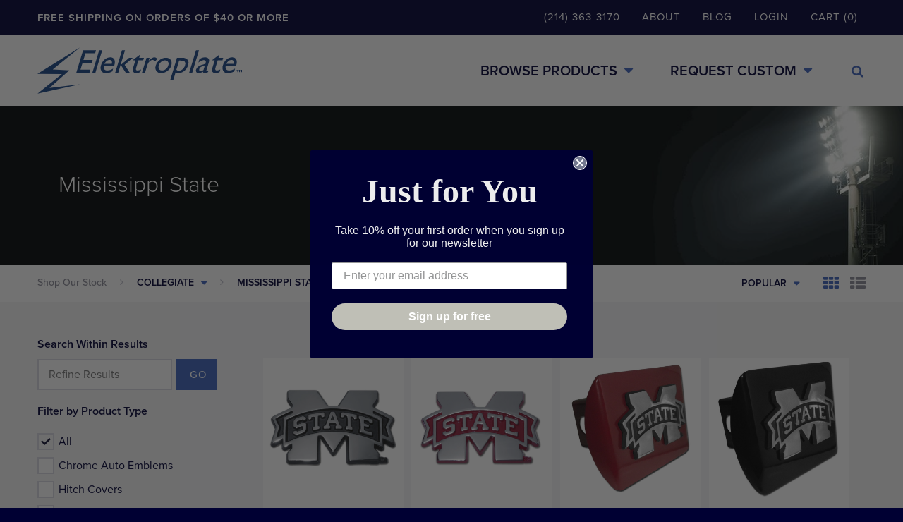

--- FILE ---
content_type: text/html; charset=UTF-8
request_url: https://www.chromeemblems.com/collegiate/mississippi-state/?layout=&order=popular
body_size: 16487
content:

<!DOCTYPE html>
<!--[if lt IE 7]>      <html class="no-js lt-ie10 lt-ie9 lt-ie8 lt-ie7 oldie" lang="en"> <![endif]-->
<!--[if IE 7]>         <html class="no-js lt-ie10 lt-ie9 lt-ie8 ie7" lang="en"> <![endif]-->
<!--[if IE 8]>         <html class="no-js lt-ie10 lt-ie9 ie8" lang="en"> <![endif]-->
<!--[if IE 9]>         <html class="no-js lt-ie10 ie9" lang="en"> <![endif]-->
<!--[if gt IE 9]><!--> <html class="no-js" lang="en"> <!--<![endif]-->

<head>

	<meta charset="utf-8">
	<meta http-equiv="X-UA-Compatible" content="IE=edge">

	<!-- Google Analytics tag (gtag.js) -->
	<script async src="https://www.googletagmanager.com/gtag/js?id=G-BRLHGQ4LKF"></script>
	<script>
    window.dataLayer = window.dataLayer || [];
    function gtag(){dataLayer.push(arguments);}
    gtag('js', new Date());
          gtag('config', 'G-BRLHGQ4LKF', { send_page_view: false });
    	</script>

	<!-- Viewport params (for iOS) -->
	<meta name="viewport" content="width=device-width, initial-scale=1.0, maximum-scale=1.0, user-scalable=0" />


	
	<style>
		.l-header, .l-content { opacity: 0; }
		@charset "UTF-8";html{-webkit-box-sizing:border-box;box-sizing:border-box}*,*::after,*::before{-webkit-box-sizing:inherit;box-sizing:inherit}@font-face{font-family:"FontAwesome";src:url("/assets/libs/font-awesome/fonts/fontawesome-webfont.eot?v=4.5.0");src:url("/assets/libs/font-awesome/fonts/fontawesome-webfont.eot?#iefix&v=4.5.0") format("embedded-opentype"),url("/assets/libs/font-awesome/fonts/fontawesome-webfont.woff2?v=4.5.0") format("woff2"),url("/assets/libs/font-awesome/fonts/fontawesome-webfont.woff?v=4.5.0") format("woff"),url("/assets/libs/font-awesome/fonts/fontawesome-webfont.ttf?v=4.5.0") format("truetype"),url("/assets/libs/font-awesome/fonts/fontawesome-webfont.svg?v=4.5.0#fontawesomeregular") format("svg");font-weight:normal;font-style:normal}.fa{display:inline-block;font:normal normal normal 14px/1 FontAwesome;font-size:inherit;text-rendering:auto;-webkit-font-smoothing:antialiased;-moz-osx-font-smoothing:grayscale}.fa-search:before{content:"\f002"}button::-moz-focus-inner{padding:0;border:0}article,header,nav{display:block}html{font-size:62.5%;-ms-text-size-adjust:100%;-webkit-text-size-adjust:100%}html,button,input{font-family:sans-serif}body{margin:0}p{margin:0 0 1em 0}ul{margin:1em 0}ul{padding:0 0 0 40px}nav ul{list-style:none;list-style-image:none}img{max-width:100%;height:auto!important;vertical-align:middle;border:0;-ms-interpolation-mode:bicubic}form{margin:0}button,input{font-size:100%;margin:0;vertical-align:baseline;*vertical-align:middle}button,input{line-height:normal}button{text-transform:none}button,input[type=submit]{-webkit-appearance:button;*overflow:visible}button::-moz-focus-inner,input::-moz-focus-inner{border:0;padding:0}body{font-family:"proxima-nova",sans-serif;font-size:14px;font-size:1.4rem;font-weight:400;font-style:normal;line-height:1.5em;color:rgb(0,0,51);-webkit-font-smoothing:antialiased}h1,h3,h4{margin:0 0 15px 0;font-family:"proxima-nova",sans-serif;line-height:1.1;color:rgb(0,0,51);text-rendering:optimizelegibility}h1{font-size:47px;font-size:4.7rem;font-weight:300}h3{font-size:30px;font-size:3rem;font-weight:400;text-transform:uppercase;color:rgb(138,138,151)}h4{font-size:23px;font-size:2.3rem;font-weight:500}a{color:rgb(61,99,189);text-decoration:none}input[type=text]{width:100%;height:44px;padding:0 14px;font-family:"proxima-nova",sans-serif;font-size:16px;color:rgb(0,0,51);background-color:rgb(255,255,255);border:2px solid rgb(216,216,227);outline:none;-webkit-appearance:none;-webkit-border-radius:0;border-radius:0}body{overflow-x:hidden;background-color:rgb(0,0,51)}.l-site-wrap{position:relative;background-color:rgb(245,245,247)}.site-header{padding-top:40px}.site-header .site-header__primary{position:relative;height:80px;background-color:rgb(255,255,255)}.site-header .site-header__aux{position:fixed;left:0;right:0;top:0;z-index:200;background-color:rgb(0,0,51)}.site-header .site-header__wrap{max-width:1174px;margin:0 auto}.site-header .site-header__logo{position:absolute;left:14px;top:50%;display:block;width:156px;height:36px;margin-top:-18px;font-size:0!important;line-height:0!important;text-indent:100%;white-space:nowrap;overflow:hidden;background:transparent url("/assets/images/logo-elektroplate-blue.svg") center center no-repeat;-webkit-background-size:contain;background-size:contain}.site-header .site-header__tagline,.site-header .site-header__search-dsk{display:none}@media screen and (min-width:1024px){.site-header{padding-top:0}.site-header .site-header__primary{height:100px}.site-header .site-header__primary .site-header__wrap{position:relative;height:100px;overflow-y:visible}.site-header .site-header__primary .site-header__wrap .nav-primary{position:absolute;left:30px;right:30px;top:40px}.site-header .site-header__primary .site-header__wrap .site-header__search-dsk{display:block}.site-header .site-header__aux{position:relative}.site-header .site-header__aux .site-header__wrap{position:relative;height:50px}.site-header .site-header__aux .site-header__wrap .site-header__tagline{position:absolute;left:30px;top:17px;letter-spacing:1px}.site-header .site-header__aux .site-header__wrap .nav-aux{position:absolute;right:30px;top:12px}.site-header .site-header__logo{left:14px;width:290px;height:68px;margin-top:-34px}.site-header .site-header__tagline{display:inline-block;margin:0;font-size:15px;font-weight:600;text-transform:uppercase;color:rgb(255,255,255)}}.nav-primary .nav-primary__search{display:none}.nav-primary .nav-primary__main{position:absolute;right:0;display:block;width:135px;height:40px;font-size:12px;font-weight:600;text-align:center;text-transform:uppercase;text-decoration:none;line-height:36px;color:rgb(0,0,51);border-left:2px solid rgb(245,245,247);border-top:2px solid rgb(245,245,247)}.nav-primary .nav-primary__main.m-stock{top:0;border-top-color:transparent}.nav-primary .nav-primary__main.m-custom{bottom:0}.nav-primary .nav-primary__content{position:absolute;left:0;right:0;top:0;z-index:100;-webkit-transform:translate3d(0,-100%,0);transform:translate3d(0,-100%,0);background-color:rgb(61,99,189)}.nav-primary .nav-primary__content-wrap{position:relative;padding:36px 10px 10px 10px}.nav-primary .nav-primary__close{position:absolute;right:10px;top:10px;display:block;width:16px;height:16px;text-decoration:none;font-size:0!important;line-height:0!important;text-indent:100%;white-space:nowrap;overflow:hidden;background:transparent url("/assets/images/icon-mobile-nav-close.svg") center center no-repeat;-webkit-background-size:contain;background-size:contain}.nav-primary .nav-primary__highlights>*{margin-top:10px}.nav-primary .nav-primary__highlights>*:first-child{margin-top:0}.nav-primary .nav-primary__tabs{margin-top:10px;padding-top:10px;background-color:rgb(255,255,255)}.nav-primary .nav-primary__tabs__menu{display:-webkit-box;display:-ms-flexbox;display:flex;-webkit-box-orient:horizontal;-webkit-box-direction:normal;-ms-flex-direction:row;flex-direction:row;-webkit-box-pack:start;-ms-flex-pack:start;justify-content:flex-start;-webkit-box-align:center;-ms-flex-align:center;align-items:center;margin:0 10px;border-bottom:2px solid rgb(164,164,177)}.nav-primary .nav-primary__tabs__menu button{display:inline-block;margin-bottom:-2px;padding:10px 16px;font-family:"proxima-nova",sans-serif;font-size:15px;font-weight:500;background-color:rgb(227,227,232);border-style:solid;border-width:2px;border-top-color:rgb(227,227,232);border-left-color:rgb(227,227,232);border-right-color:rgb(227,227,232);border-bottom-color:rgb(164,164,177);-webkit-border-top-left-radius:8px;border-top-left-radius:8px;-webkit-border-top-right-radius:8px;border-top-right-radius:8px;outline:none;-webkit-appearance:none}.nav-primary .nav-primary__tabs__tab{display:none}.nav-primary .nav-primary__menu{list-style:none;margin:0;padding:0;padding:10px;background-color:rgb(255,255,255)}.nav-primary .nav-primary__menu li{margin-top:10px}.nav-primary .nav-primary__menu li:first-child{margin-top:0}.nav-primary .nav-primary__menu a{display:table;width:100%;table-layout:fixed;text-decoration:none;border:2px solid rgb(245,245,247)}.nav-primary .nav-primary__menu .nav-primary__icon{display:table-cell;width:80px}.nav-primary .nav-primary__menu .nav-primary__label{display:table-cell;vertical-align:middle;padding-left:20px;padding-right:10px;width:calc(100% - 80px);font-size:11px;font-weight:600;text-transform:uppercase;color:rgb(0,0,51)}.nav-primary .nav-primary__menu a.m-no-image{display:block;width:100%;background-color:rgb(234,239,250);border-color:rgb(234,239,250)}.nav-primary .nav-primary__menu a.m-no-image .nav-primary__label{display:block;width:100%;padding:18px 10px;text-align:center}.nav-primary .nav-primary__menu a.m-no-image-w-height{background-color:rgb(234,239,250);border-color:rgb(234,239,250)}.nav-primary .nav-primary__menu a.m-no-image-w-height .nav-primary__label{height:80px}@media screen and (min-width:768px){.nav-primary .nav-primary__tabs__menu{margin:0 10px}.nav-primary .nav-primary__tabs__menu button{padding:10px 24px;font-size:18px}}@media screen and (min-width:768px) and (max-width:1023px){.nav-primary .nav-primary__highlights::after{clear:both;content:"";display:table}.nav-primary .nav-primary__highlights>*:nth-child(1){float:left;width:49.331551%}.nav-primary .nav-primary__highlights>*:nth-child(2){float:right;width:49.331551%;margin:0}.nav-primary .nav-primary__content.m-wide .nav-primary__menu{padding-bottom:0}.nav-primary .nav-primary__content.m-wide .nav-primary__menu::after{clear:both;content:"";display:table}.nav-primary .nav-primary__content.m-wide .nav-primary__menu li{float:left;display:block;margin-right:2.0833333333%;width:31.9444444444%;margin-top:0!important;margin-bottom:10px}.nav-primary .nav-primary__content.m-wide .nav-primary__menu li:last-child{margin-right:0}.nav-primary .nav-primary__content.m-wide .nav-primary__menu li:nth-child(3n){margin-right:0}}@media screen and (min-width:1024px){.nav-primary{text-align:right}.nav-primary>*{margin-left:50px}.nav-primary>*:first-child{margin-left:0}.nav-primary .nav-primary__item{display:inline-block;text-align:left}.nav-primary .nav-primary__main{position:relative;right:auto;display:inline-block;width:auto;height:auto;font-size:20px;line-height:100%;color:rgb(0,0,51);border-left:none;border-top:none}.nav-primary .nav-primary__main:after{content:"\f0d7";display:inline-block;margin-left:10px;font-family:FontAwesome;color:rgb(61,99,189)}.nav-primary .nav-primary__main:before{content:"";position:absolute;right:-10px;top:0;display:none;width:0;height:0;border-top:16px solid transparent;border-left:16px solid transparent;border-right:16px solid transparent;border-bottom:16px solid rgb(61,99,189)}.nav-primary .nav-primary__main.m-stock{top:auto;border-top-color:transparent}.nav-primary .nav-primary__main.m-custom{bottom:auto}.nav-primary .nav-primary__content{position:absolute;left:auto;right:0;top:14px;z-index:200;width:316px;padding-top:16px;-webkit-transform:translate3d(0,0,0)!important;transform:translate3d(0,0,0)!important;background-color:transparent;display:none}.nav-primary .nav-primary__content .nav-primary__menu{margin-top:0}.nav-primary .nav-primary__content.m-wide{width:100%;left:0;right:0}.nav-primary .nav-primary__content.m-wide .nav-primary__menu{margin-top:10px;padding-bottom:0}.nav-primary .nav-primary__content.m-wide .nav-primary__menu::after{clear:both;content:"";display:table}.nav-primary .nav-primary__content.m-wide .nav-primary__menu li{float:left;display:block;margin-right:2.0833333333%;width:23.4375%;margin-top:0!important;margin-bottom:10px}.nav-primary .nav-primary__content.m-wide .nav-primary__menu li:last-child{margin-right:0}.nav-primary .nav-primary__content.m-wide .nav-primary__menu li:nth-child(4n){margin-right:0}.nav-primary .nav-primary__content-wrap{padding:10px;background-color:rgb(61,99,189)}.nav-primary .nav-primary__close{display:none}.nav-primary .nav-primary__highlights::after{clear:both;content:"";display:table}.nav-primary .nav-primary__highlights>*:nth-child(1){float:left;width:49.5%}.nav-primary .nav-primary__highlights>*:nth-child(2){float:right;width:49.5%;margin:0}.nav-primary .nav-primary__menu .nav-primary__label{line-height:120%}.nav-primary .nav-primary__search{display:inline-block;width:23px;height:23px;font-size:18px;text-align:center;line-height:23px}}.nav-aux .nav-aux__menu-dsk{display:none}.nav-aux .nav-aux__menu-mbl{height:40px;position:relative}.nav-aux .nav-aux__menu-mbl a{position:absolute;top:0;color:rgb(255,255,255);text-decoration:none;text-transform:uppercase;letter-spacing:1px;line-height:40px}.nav-aux .nav-aux__menu-mbl a.nav-aux__tel{left:20px}.nav-aux .nav-aux__menu-mbl a.nav_aux__account,.nav-aux .nav-aux__menu-mbl a.nav-aux__cart{display:block;width:40px;height:40px;text-align:center;line-height:40px;color:rgb(61,99,189)}.nav-aux .nav-aux__menu-mbl a.nav_aux__account span,.nav-aux .nav-aux__menu-mbl a.nav-aux__cart span{display:none}.nav-aux .nav-aux__menu-mbl a.nav_aux__account{right:80px}.nav-aux .nav-aux__menu-mbl a.nav_aux__account:after{content:"\f007";display:inline-block;font-family:FontAwesome}.nav-aux .nav-aux__menu-mbl a.nav-aux__cart{right:40px}.nav-aux .nav-aux__menu-mbl a.nav-aux__cart:after{content:"\f07a";display:inline-block;font-family:FontAwesome}@media screen and (min-width:1024px){.nav-aux .nav-aux__menu-mbl,.nav-aux .nav-aux__search{display:none}.nav-aux .nav-aux__menu-dsk{display:inline-block;list-style:none;margin:0;padding:0;font-size:15px}.nav-aux .nav-aux__menu-dsk li{display:inline-block;margin-left:5px}.nav-aux .nav-aux__menu-dsk li:first-child{margin-left:0}.nav-aux .nav-aux__menu-dsk a{display:block;font-size:15px;text-transform:uppercase;letter-spacing:1px;color:rgb(255,255,255);text-decoration:none;border:1px solid transparent;-webkit-border-radius:5px;border-radius:5px;padding:1px 10px 0px}}.nav-highlight--plates,.nav-highlight--letters{padding:14px;background-image:-webkit-gradient(linear,left top,right top,from(rgb(61,99,189)),color-stop(50%,#6181cc),to(rgb(61,99,189)));background-image:-webkit-linear-gradient(left,rgb(61,99,189) 0%,#6181cc 50%,rgb(61,99,189) 100%);background-image:linear-gradient(to right,rgb(61,99,189) 0%,#6181cc 50%,rgb(61,99,189) 100%);border:2px solid rgb(255,255,255)}.nav-highlight--plates .nav-highlight__hit,.nav-highlight--letters .nav-highlight__hit{display:table;table-layout:fixed;width:100%;text-decoration:none}.nav-highlight--plates .nav-highlight__inner,.nav-highlight--letters .nav-highlight__inner{display:table-row}.nav-highlight--plates .nav-highlight__title,.nav-highlight--letters .nav-highlight__title{display:table-cell;vertical-align:middle;width:45%;margin:0;font-size:14px;font-weight:400;text-transform:none;line-height:100%;color:rgb(255,255,255)}.nav-highlight--plates .nav-highlight__media,.nav-highlight--letters .nav-highlight__media{display:table-cell;vertical-align:middle;width:55%;text-align:center}.nav-highlight--plates .nav-highlight__media img,.nav-highlight--letters .nav-highlight__media img{display:inline-block}@media screen and (min-width:768px){.nav-highlight--plates .nav-highlight__hit,.nav-highlight--letters .nav-highlight__hit{height:35px}.nav-highlight--plates .nav-highlight__title,.nav-highlight--letters .nav-highlight__title{width:57%;font-size:16px}.nav-highlight--plates .nav-highlight__media,.nav-highlight--letters .nav-highlight__media{width:43%}}@media screen and (min-width:1024px){.nav-highlight--plates,.nav-highlight--letters{padding:0 24px}.nav-highlight--plates .nav-highlight__hit,.nav-highlight--letters .nav-highlight__hit{height:100px}.nav-highlight--plates .nav-highlight__title,.nav-highlight--letters .nav-highlight__title{font-size:24px;line-height:110%}.nav-highlight--plates .nav-highlight__media,.nav-highlight--letters .nav-highlight__media{padding-left:10px}}.nav-highlight--letters .nav-highlight__media img{max-height:28px}@media screen and (min-width:1024px){.nav-highlight--letters .nav-highlight__title{width:45%}.nav-highlight--letters .nav-highlight__media{width:55%}.nav-highlight--letters .nav-highlight__media img{max-height:none}}.nav-highlight--plates .nav-highlight__media img{max-height:35px}@media screen and (min-width:1024px){.nav-highlight--plates .nav-highlight__title{width:40%}.nav-highlight--plates .nav-highlight__media{width:35%}.nav-highlight--plates .nav-highlight__media img{max-height:none}}.search-mbl .search-mbl__toggle{position:absolute;right:0;top:0;display:block;width:40px;height:40px;text-align:center;line-height:40px}.search-mbl .search-mbl__toggle:after{content:"\f002";display:inline-block;font-family:FontAwesome}.search-mbl .search-mbl__form{position:absolute;left:0;right:40px;top:0;background-color:rgb(0,0,51);-webkit-transform:translate3d(calc(100% + 40px),0,0);transform:translate3d(calc(100% + 40px),0,0)}.search-mbl .search-mbl__form .search-mbl__inner{position:relative;padding-right:8px}.search-mbl .search-mbl__form .search-mbl__inner:after{content:"";position:absolute;right:-8px;top:50%;display:block;width:0;height:0;margin-top:-8px;border-top:8px solid transparent;border-bottom:8px solid transparent;border-right:8px solid transparent;border-left:8px solid rgb(61,99,189)}.search-mbl .search-mbl__form input[type=text]{height:40px;border-color:rgb(61,99,189)}.search-dsk{position:absolute;right:30px;top:50%;z-index:500;width:500px;margin-top:-22px;opacity:0;-webkit-transform:scale(0,1);-ms-transform:scale(0,1);transform:scale(0,1);-webkit-transform-origin:right;-ms-transform-origin:right;transform-origin:right}.search-dsk input[type=text]{border-color:rgb(61,99,189)}.search-dsk input[type=submit]{position:absolute;right:8px;top:0;padding:10px 20px;opacity:0}.search-dsk .search-dsk__form{position:relative;padding-right:8px;background-color:rgb(255,255,255)}.search-dsk .search-dsk__form:after{content:"";position:absolute;right:-8px;top:50%;display:block;width:0;height:0;margin-top:-8px;border-top:8px solid transparent;border-bottom:8px solid transparent;border-right:8px solid transparent;border-left:8px solid rgb(61,99,189)}.button--blue-to-white,.button--primary{display:inline-block;min-width:148px;padding:12px 20px;font-family:"proxima-nova",sans-serif;font-size:15px;font-weight:500;text-decoration:none;text-align:center;text-transform:uppercase;border:2px solid rgb(0,0,51);outline:none;-webkit-appearance:none;letter-spacing:1px}.m-type--wide.button--blue-to-white{min-width:200px}.button--primary{color:rgb(255,255,255);border-color:rgb(61,99,189);background-color:rgb(61,99,189)}.button--blue-to-white{color:rgb(255,255,255);border-color:rgb(61,99,189);background-color:rgb(61,99,189)}.home-header{position:relative}.home-header .home-header__slides{list-style:none;margin:0;padding:0}.home-header .home-header__slide{position:relative;background-position:center center;background-repeat:no-repeat;-webkit-background-size:cover;background-size:cover}.home-header .home-header__mobile-image{position:absolute;left:0;right:0;top:0;bottom:0;background-position:center center;background-repeat:no-repeat;-webkit-background-size:cover;background-size:cover}@media screen and (min-width:480px){.home-header .home-header__mobile-image{display:none}}.home-header .home-header__hit{position:relative;display:block;min-height:464px;padding:30px 20px 110px 20px;text-align:center}.home-header .home-header__hit.m-overlay--blue{position:relative}.home-header .home-header__hit.m-overlay--blue:before{content:"";position:absolute;left:0;right:0;top:0;bottom:0;z-index:10;background-color:rgba(0,0,51,0.7)}.home-header .home-header__hit>*{position:relative;z-index:20;max-width:1174px;margin-left:auto;margin-right:auto;margin-top:20px}.home-header .home-header__hit>*:first-child{margin-top:0}.home-header .home-header__heading{font-size:42px;font-weight:300;text-align:center;line-height:100%;color:rgb(255,255,255)}.home-header .home-header__summary{font-size:16px;text-align:center;line-height:24px;color:rgba(255,255,255,0.8)}.home-header .home-header__summary>*{margin-top:20px}.home-header .home-header__summary>*:first-child{margin-top:0}@media screen and (min-width:768px){.home-header .home-header__hit{padding:80px 20px}.home-header .home-header__heading{font-size:64px;line-height:110%}.home-header .home-header__heading.m-alignment--center{max-width:800px}.home-header .home-header__summary{font-size:18px;line-height:26px}.home-header .home-header__summary.m-alignment--center{max-width:800px}}.sitemap .sitemap__address .org{display:none}
	</style>
		<style>
		.l-header { opacity: 1; }
		.search-dsk { opacity: 0 }
	</style>

	<!-- Async scripts loaded in header -->
		<script src="//cdnjs.cloudflare.com/ajax/libs/modernizr/2.8.3/modernizr.min.js" async></script>

	<!--  Print Styles -->
	<style media="print">.l-header,.site-footer,.l-aside{display: none}body{font-size:18px;line-height: 1.5}img{max-width: 100% !important;}</style>

	<!-- Webfonts (Advanced Typekit call to prevent render blocking) -->
	<script>
	  (function(d) {
	    var config = {
	      kitId: 'hir3vmq',
	      scriptTimeout: 3000,
	      async: true
	    },
	    h=d.documentElement,t=setTimeout(function(){h.className=h.className.replace(/\bwf-loading\b/g,"")+" wf-inactive";},config.scriptTimeout),tk=d.createElement("script"),f=false,s=d.getElementsByTagName("script")[0],a;h.className+=" wf-loading";tk.src='https://use.typekit.net/'+config.kitId+'.js';tk.async=true;tk.onload=tk.onreadystatechange=function(){a=this.readyState;if(f||a&&a!="complete"&&a!="loaded")return;f=true;clearTimeout(t);try{Typekit.load(config)}catch(e){}};s.parentNode.insertBefore(tk,s)
	  })(document);
	</script>

			<!-- Facebook Pixel Code -->
		<script>
			!function(f,b,e,v,n,t,s)
			{if(f.fbq)return;n=f.fbq=function(){n.callMethod?
			n.callMethod.apply(n,arguments):n.queue.push(arguments)};
			if(!f._fbq)f._fbq=n;n.push=n;n.loaded=!0;n.version='2.0';
			n.queue=[];t=b.createElement(e);t.async=!0;
			t.src=v;s=b.getElementsByTagName(e)[0];
			s.parentNode.insertBefore(t,s)}(window,document,'script',
			'https://connect.facebook.net/en_US/fbevents.js');
			fbq('init', '1634052000002353');
			fbq('track', 'PageView');
		</script>
		<noscript>
		<img height="1" width="1"
		src="https://www.facebook.com/tr?id=1634052000002353&ev=PageView
		&noscript=1"/>
		</noscript>
		<!-- End Facebook Pixel Code -->
	
<title>Mississippi State | Elektroplate</title>
<script>!function(f,b,e,v,n,t,s){if(f.fbq)return;n=f.fbq=function(){n.callMethod?
n.callMethod.apply(n,arguments):n.queue.push(arguments)};if(!f._fbq)f._fbq=n;
n.push=n;n.loaded=!0;n.version='2.0';n.queue=[];t=b.createElement(e);t.async=!0;
t.src=v;s=b.getElementsByTagName(e)[0];s.parentNode.insertBefore(t,s)}(window,
document,'script','https://connect.facebook.net/en_US/fbevents.js');
fbq('init', '540295411272115');
fbq('track', 'PageView');
</script><meta name="generator" content="SEOmatic">
<meta name="keywords" content="chrome emblems,car emblems,auto emblems,metal emblems,Elektroplate,custom,car badges">
<meta name="description" content="Highest quality, shiny chrome-plated Mississippi State emblems and license plate frames guaranteed to last. Show pride on your ride!">
<meta name="referrer" content="no-referrer-when-downgrade">
<meta name="robots" content="all">
<meta content="Elektroplate" property="fb:profile_id">
<meta content="en_US" property="og:locale">
<meta content="Elektroplate" property="og:site_name">
<meta content="article" property="og:type">
<meta content="https://www.chromeemblems.com/collegiate/mississippi-state" property="og:url">
<meta content="Mississippi State | Elektroplate" property="og:title">
<meta content="Highest quality, shiny chrome-plated Mississippi State emblems and license plate frames guaranteed to last. Show pride on your ride!" property="og:description">
<meta content="https://chromeemblems.s3.amazonaws.com/seo/CE-SocialShare-Facebook.png" property="og:image">
<meta content="1200" property="og:image:width">
<meta content="630" property="og:image:height">
<meta content="Elektroplate. America&#039;s leading supplier of chrome-plated automobile emblems." property="og:image:alt">
<meta content="https://www.facebook.com/Elektroplate/" property="og:see_also">
<meta content="https://twitter.com/elektroplate" property="og:see_also">
<meta name="twitter:card" content="summary_large_image">
<meta name="twitter:site" content="@elektroplate">
<meta name="twitter:creator" content="@elektroplate">
<meta name="twitter:title" content="Mississippi State | Elektroplate">
<meta name="twitter:description" content="Highest quality, shiny chrome-plated Mississippi State emblems and license plate frames guaranteed to last. Show pride on your ride!">
<meta name="twitter:image" content="https://chromeemblems.s3.amazonaws.com/seo/CE-SocialShare-Twitter.png">
<meta name="twitter:image:width" content="1200">
<meta name="twitter:image:height" content="675">
<meta name="twitter:image:alt" content="Elektroplate. America&#039;s leading supplier of chrome-plated automobile emblems.">
<link href="https://www.chromeemblems.com/collegiate/mississippi-state" rel="canonical">
<link href="https://www.chromeemblems.com/" rel="home">
<link type="text/plain" href="https://www.chromeemblems.com/humans.txt" rel="author"></head>
<body><noscript><img height="1" width="1" style="display:none"
src="https://www.facebook.com/tr?id=540295411272115&ev=PageView&noscript=1" /></noscript>


	<div class="l-site-wrap">

		
<div class="l-header">

	<header class="site-header" role="banner">

	  <div class="site-header__aux" style="background-color: rgb(0,0,51) !important;">

	  	<div class="site-header__wrap">

	  		<h4 class="site-header__tagline">FREE SHIPPING ON ORDERS OF $40 OR MORE</h4>

		  	<nav class="nav-aux">
		  		
		  		<div class="nav-aux__menu-mbl">
		  			<a class="nav-aux__tel" href="tel:(214) 363-3170">(214) 363-3170</a>
													<a class="nav_aux__account" href="https://www.chromeemblems.com/account/login">
								<span>Login</span>
							</a>
												<a class="nav-aux__cart" href="https://www.chromeemblems.com/store/cart">
							<span>Cart (0)</span>
						</a>
		  		</div>

	  			<div class="search-mbl nav-aux__search js-search-mbl">
		  			<a class="search-mbl__toggle js-search-mbl__toggle" href="#"></a>
		  			<form class="search-mbl__form js-search-query" action="https://www.chromeemblems.com/search/results" method="post">
						  <input type="hidden" name="CRAFT_CSRF_TOKEN" value="WBzTa7n0nBnq36sOmqBhAEvDXbBHctbgQS7EBhCK-qIrdMkZYROeiWx6tl6LtuZ-roX9PreNCXIT7gref0CJtTVgkT8o37D7YSWbSwtJy_8=">
			  			<div class="search-mbl__inner">
			  				<input type="text" name="qry" id="global-search-mbl" placeholder="Search for products..." />
			  			</div>
			  		</form>
		  		</div>

		  		
		  		
		  		<ul class="nav-aux__menu-dsk">

		  			
			        <li><a href="tel:(214) 363-3170">(214) 363-3170</a></li>

					    				        <li><a href="https://www.chromeemblems.com/about">About</a></li>
					    				        <li><a href="/blog">Blog</a></li>
					    				    
				    
		  					  			  <li><a href="https://www.chromeemblems.com/account/login">Login</a></li>
		  			
		  			<li><a href="https://www.chromeemblems.com/store/cart">Cart (0)</a></li>

		  		</ul>

		  	</nav>

	  	</div>

	  </div>

	  <div class="site-header__primary">

	  	<div class="site-header__wrap">

		  	<a href="/" class="site-header__logo" rel="index" title="Homepage">Elektroplate</a>

				
					
						<nav class="nav-primary">
							
							
							<div class="nav-primary__item js-nav-item">

								<a class="nav-primary__main m-stock js-nav-item__open" href="/auto-emblems">Browse Products</a>

								<div class="nav-primary__content m-wide">

									<div class="nav-primary__content-wrap">

										<a href="#" class="nav-primary__close js-nav-item__close">Close</a>

										
										
										
											<div class="nav-primary__highlights">

																																						
													<div class="nav-highlight--letters">
														<a href="https://www.chromeemblems.com/auto-emblems/letters-numbers" class="nav-highlight__hit">
															<div class="nav-highlight__inner">
																<h3 class="nav-highlight__title">Choose Individual Letters, Numbers, &amp; Symbols</h3>
																<div class="nav-highlight__media">
																	<img src="https://chromeemblems.s3.amazonaws.com/content/nav-primary-letters.png" alt="Choose Individual Letters, Numbers, &amp; Symbols" />
																</div>
															</div>
														</a>
													</div>

																																						
													<div class="nav-highlight--plates">
														<a href="https://www.chromeemblems.com/auto-emblems/customizable-products/personalized-metal-license-plate-frame" class="nav-highlight__hit">
															<div class="nav-highlight__inner">
																<h3 class="nav-highlight__title">Personalize a Frame, Front Plate, or Hitch Cover</h3>
																<div class="nav-highlight__media">
																	<img src="https://chromeemblems.s3.amazonaws.com/content/V2-Custom-Products-Nav-Bar-image-no-margins_2022-08-03-064834_uiza.png" alt="Personalize a Frame, Front Plate, or Hitch Cover" />
																</div>
															</div>
														</a>
													</div>

												
											</div>

										
										
																				
										
											<div class="nav-primary__tabs js-nav-tabs">

												<div class="nav-primary__tabs__menu">
																											<button class="js-nav-tabs__toggle" data-tab="#navTabCategories">by Category</button>
																																								<button class="js-nav-tabs__toggle" data-tab="#navTabTypes">by Product Type</button>
																									</div>

												
													<div id="navTabCategories" class="nav-primary__tabs__tab js-nav-tabs__tab">

														<ul class="nav-primary__menu">

															
																<li>
																	<a href="https://www.chromeemblems.com/auto-emblems/new-items">
																		<span class="nav-primary__inner">
																																																																															<div class="nav-primary__icon">
																					<img src="https://www.chromeemblems.com/assets/imager/contentuploads/175997/New-Logo_b2889421c59390b48e3700025f7a2c75.jpg" alt="New Items images" />
																				</div>
																																						<span class="nav-primary__label">New Items</span>
																		</span>
																	</a>
																</li>

															
																<li>
																	<a href="https://www.chromeemblems.com/auto-emblems/collegiate">
																		<span class="nav-primary__inner">
																																																																															<div class="nav-primary__icon">
																					<img src="https://www.chromeemblems.com/assets/imager/contentuploads/86731/UAL-SL_b2889421c59390b48e3700025f7a2c75.jpg" alt="Collegiate images" />
																				</div>
																																						<span class="nav-primary__label">Collegiate</span>
																		</span>
																	</a>
																</li>

															
																<li>
																	<a href="https://www.chromeemblems.com/auto-emblems/dc-comics">
																		<span class="nav-primary__inner">
																																																																															<div class="nav-primary__icon">
																					<img src="https://www.chromeemblems.com/assets/imager/contentuploads/52626/BAT-3D-C-web_200115_161511_b2889421c59390b48e3700025f7a2c75.jpg" alt="DC Comics images" />
																				</div>
																																						<span class="nav-primary__label">DC Comics</span>
																		</span>
																	</a>
																</li>

															
																<li>
																	<a href="https://www.chromeemblems.com/auto-emblems/military">
																		<span class="nav-primary__inner">
																																																																															<div class="nav-primary__icon">
																					<img src="https://www.chromeemblems.com/assets/imager/contentuploads/257979/ARMY-GRN-SL-web_2024-01-02-165113_oqoo_b2889421c59390b48e3700025f7a2c75.jpg" alt="Military images" />
																				</div>
																																						<span class="nav-primary__label">Military</span>
																		</span>
																	</a>
																</li>

															
																<li>
																	<a href="https://www.chromeemblems.com/auto-emblems/fire-ems-police">
																		<span class="nav-primary__inner">
																																																																															<div class="nav-primary__icon">
																					<img src="https://www.chromeemblems.com/assets/imager/contentuploads/86730/POLICE-FLAG-BLK-FLAG-web_b2889421c59390b48e3700025f7a2c75.jpg" alt="Fire / EMS / Police images" />
																				</div>
																																						<span class="nav-primary__label">Fire / EMS / Police</span>
																		</span>
																	</a>
																</li>

															
																<li>
																	<a href="https://www.chromeemblems.com/auto-emblems/nra">
																		<span class="nav-primary__inner">
																																																																															<div class="nav-primary__icon">
																					<img src="https://www.chromeemblems.com/assets/imager/contentuploads/387453/NRA-DISK-GLD-SL-web_2025-08-25-212017_tcfw_b2889421c59390b48e3700025f7a2c75.jpg" alt="National Rifle Association images" />
																				</div>
																																						<span class="nav-primary__label">National Rifle Association</span>
																		</span>
																	</a>
																</li>

															
																<li>
																	<a href="https://www.chromeemblems.com/auto-emblems/scouting">
																		<span class="nav-primary__inner">
																																																																															<div class="nav-primary__icon">
																					<img src="https://www.chromeemblems.com/assets/imager/contentuploads/277268/BSA-3D-C-web_2024-07-01-160045_jmfd_b2889421c59390b48e3700025f7a2c75.jpg" alt="Scouting America images" />
																				</div>
																																						<span class="nav-primary__label">Scouting America</span>
																		</span>
																	</a>
																</li>

															
																<li>
																	<a href="https://www.chromeemblems.com/auto-emblems/got">
																		<span class="nav-primary__inner">
																																																																															<div class="nav-primary__icon">
																					<img src="https://www.chromeemblems.com/assets/imager/contentuploads/330662/GOT-TARG-SL-web_b2889421c59390b48e3700025f7a2c75.jpg" alt="Game of Thrones images" />
																				</div>
																																						<span class="nav-primary__label">Game of Thrones</span>
																		</span>
																	</a>
																</li>

															
																<li>
																	<a href="https://www.chromeemblems.com/auto-emblems/horror">
																		<span class="nav-primary__inner">
																																																																															<div class="nav-primary__icon">
																					<img src="https://www.chromeemblems.com/assets/imager/contentuploads/270009/JASON-CLR-hi_b2889421c59390b48e3700025f7a2c75.jpg" alt="Horror images" />
																				</div>
																																						<span class="nav-primary__label">Horror</span>
																		</span>
																	</a>
																</li>

															
																<li>
																	<a href="https://www.chromeemblems.com/auto-emblems/scooby-doo">
																		<span class="nav-primary__inner">
																																																																															<div class="nav-primary__icon">
																					<img src="https://www.chromeemblems.com/assets/imager/contentuploads/355472/SCOOB-GANG-DD-web_2025-03-24-154856_acxp_b2889421c59390b48e3700025f7a2c75.jpg" alt="Scooby Doo images" />
																				</div>
																																						<span class="nav-primary__label">Scooby Doo</span>
																		</span>
																	</a>
																</li>

															
																<li>
																	<a href="https://www.chromeemblems.com/auto-emblems/powerpuff-girls">
																		<span class="nav-primary__inner">
																																																																															<div class="nav-primary__icon">
																					<img src="https://www.chromeemblems.com/assets/imager/contentuploads/355630/PPG-MULTI-3PK-DD-web_b2889421c59390b48e3700025f7a2c75.jpg" alt="Powerpuff Girls images" />
																				</div>
																																						<span class="nav-primary__label">Powerpuff Girls</span>
																		</span>
																	</a>
																</li>

															
																<li>
																	<a href="https://www.chromeemblems.com/auto-emblems/ribbons-religious">
																		<span class="nav-primary__inner">
																																																																															<div class="nav-primary__icon">
																					<img src="https://www.chromeemblems.com/assets/imager/contentuploads/1069/CROSS-BAS-C-web_b2889421c59390b48e3700025f7a2c75.jpg" alt="Religious images" />
																				</div>
																																						<span class="nav-primary__label">Religious</span>
																		</span>
																	</a>
																</li>

															
																<li>
																	<a href="https://www.chromeemblems.com/auto-emblems/metalheads-collection">
																		<span class="nav-primary__inner">
																																																																															<div class="nav-primary__icon">
																					<img src="https://www.chromeemblems.com/assets/imager/contentuploads/52613/SPIDER-C-front-web_b2889421c59390b48e3700025f7a2c75.jpg" alt="MetalHead Collection images" />
																				</div>
																																						<span class="nav-primary__label">MetalHead Collection</span>
																		</span>
																	</a>
																</li>

															
																<li>
																	<a href="https://www.chromeemblems.com/auto-emblems/rick-and-morty">
																		<span class="nav-primary__inner">
																																																																															<div class="nav-primary__icon">
																					<img src="https://www.chromeemblems.com/assets/imager/contentuploads/390032/RM-RUN-2PK-DD-hi_2025-09-22-200526_apye_b2889421c59390b48e3700025f7a2c75.jpg" alt="Rick and Morty images" />
																				</div>
																																						<span class="nav-primary__label">Rick and Morty</span>
																		</span>
																	</a>
																</li>

															
																<li>
																	<a href="https://www.chromeemblems.com/auto-emblems/terminator">
																		<span class="nav-primary__inner">
																																																																															<div class="nav-primary__icon">
																					<img src="https://www.chromeemblems.com/assets/imager/contentuploads/275178/TERM-CLR-web_2024-06-14-150117_cpgt_b2889421c59390b48e3700025f7a2c75.jpg" alt="Terminator images" />
																				</div>
																																						<span class="nav-primary__label">Terminator</span>
																		</span>
																	</a>
																</li>

															
																<li>
																	<a href="https://www.chromeemblems.com/auto-emblems/hunting-fishing">
																		<span class="nav-primary__inner">
																																																																															<div class="nav-primary__icon">
																					<img src="https://www.chromeemblems.com/assets/imager/contentuploads/277578/GOLF-SWING-CIRCLE-web_2024-07-02-160716_inlj_b2889421c59390b48e3700025f7a2c75.jpg" alt="Sports images" />
																				</div>
																																						<span class="nav-primary__label">Sports</span>
																		</span>
																	</a>
																</li>

															
																<li>
																	<a href="https://www.chromeemblems.com/auto-emblems/marathon-triathlon-cycling">
																		<span class="nav-primary__inner">
																																																																															<div class="nav-primary__icon">
																					<img src="https://www.chromeemblems.com/assets/imager/contentuploads/52633/CYCLE-Cs-web-res_b2889421c59390b48e3700025f7a2c75.jpg" alt="Marathon / Triathlon / Cycling images" />
																				</div>
																																						<span class="nav-primary__label">Marathon / Triathlon / Cycling</span>
																		</span>
																	</a>
																</li>

															
																<li>
																	<a href="https://www.chromeemblems.com/auto-emblems/looney-tunes">
																		<span class="nav-primary__inner">
																																																																															<div class="nav-primary__icon">
																					<img src="https://www.chromeemblems.com/assets/imager/contentuploads/86726/TWEETY-C-web-preview1_b2889421c59390b48e3700025f7a2c75.jpg" alt="Looney Tunes &amp; Space Jam images" />
																				</div>
																																						<span class="nav-primary__label">Looney Tunes &amp; Space Jam</span>
																		</span>
																	</a>
																</li>

															
																<li>
																	<a href="https://www.chromeemblems.com/auto-emblems/hunting-fishing-2">
																		<span class="nav-primary__inner">
																																																																															<div class="nav-primary__icon">
																					<img src="https://www.chromeemblems.com/assets/imager/contentuploads/277577/BASS-C-web_2024-07-02-160642_pewe_b2889421c59390b48e3700025f7a2c75.jpg" alt="Hunting and Fishing images" />
																				</div>
																																						<span class="nav-primary__label">Hunting and Fishing</span>
																		</span>
																	</a>
																</li>

															
																<li>
																	<a href="https://www.chromeemblems.com/auto-emblems/flags">
																		<span class="nav-primary__inner">
																																																																															<div class="nav-primary__icon">
																					<img src="https://www.chromeemblems.com/assets/imager/contentuploads/52629/USA-FLAG-web_200115_161614_b2889421c59390b48e3700025f7a2c75.jpg" alt="Flags images" />
																				</div>
																																						<span class="nav-primary__label">Flags</span>
																		</span>
																	</a>
																</li>

															
																<li>
																	<a href="https://www.chromeemblems.com/auto-emblems/masonic">
																		<span class="nav-primary__inner">
																																																																															<div class="nav-primary__icon">
																					<img src="https://www.chromeemblems.com/assets/imager/contentuploads/164/icon-product-08_b2889421c59390b48e3700025f7a2c75.jpg" alt="Masonic images" />
																				</div>
																																						<span class="nav-primary__label">Masonic</span>
																		</span>
																	</a>
																</li>

															
																<li>
																	<a href="https://www.chromeemblems.com/auto-emblems/miscellaneous">
																		<span class="nav-primary__inner">
																																																																															<div class="nav-primary__icon">
																					<img src="https://www.chromeemblems.com/assets/imager/contentuploads/52632/PINK-RIBS-web_b2889421c59390b48e3700025f7a2c75.jpg" alt="Miscellaneous images" />
																				</div>
																																						<span class="nav-primary__label">Miscellaneous</span>
																		</span>
																	</a>
																</li>

															
																<li>
																	<a href="https://www.chromeemblems.com/auto-emblems/mountain-sports-resorts">
																		<span class="nav-primary__inner">
																																																																															<div class="nav-primary__icon">
																					<img src="https://www.chromeemblems.com/assets/imager/contentuploads/52635/SKI-ASPEN-OVALs-web_b2889421c59390b48e3700025f7a2c75.jpg" alt="Mountain Sports &amp; Resorts images" />
																				</div>
																																						<span class="nav-primary__label">Mountain Sports &amp; Resorts</span>
																		</span>
																	</a>
																</li>

															
																<li>
																	<a href="https://www.chromeemblems.com/auto-emblems/pets">
																		<span class="nav-primary__inner">
																																																																															<div class="nav-primary__icon">
																					<img src="https://www.chromeemblems.com/assets/imager/contentuploads/52636/IHDOG-OVALS-web_b2889421c59390b48e3700025f7a2c75.jpg" alt="Pets images" />
																				</div>
																																						<span class="nav-primary__label">Pets</span>
																		</span>
																	</a>
																</li>

															
																<li>
																	<a href="https://www.chromeemblems.com/auto-emblems/crystalized">
																		<span class="nav-primary__inner">
																																																																															<div class="nav-primary__icon">
																					<img src="https://www.chromeemblems.com/assets/imager/contentuploads/52627/FISH-CRYSTAL-web_200115_161541_b2889421c59390b48e3700025f7a2c75.jpg" alt="Crystalized images" />
																				</div>
																																						<span class="nav-primary__label">Crystalized</span>
																		</span>
																	</a>
																</li>

															
																<li>
																	<a href="https://www.chromeemblems.com/auto-emblems/license-plate-frames">
																		<span class="nav-primary__inner">
																																																																															<div class="nav-primary__icon">
																					<img src="https://www.chromeemblems.com/assets/imager/contentuploads/133673/custom-product-nav-thumb-square-old_b2889421c59390b48e3700025f7a2c75.jpg" alt="Personalized Products images" />
																				</div>
																																						<span class="nav-primary__label">Personalized Products</span>
																		</span>
																	</a>
																</li>

															
																<li>
																	<a href="https://www.chromeemblems.com/auto-emblems/letters-numbers">
																		<span class="nav-primary__inner">
																																																																															<div class="nav-primary__icon">
																					<img src="https://www.chromeemblems.com/assets/imager/contentuploads/86733/sport-abc123-overhead-2_b2889421c59390b48e3700025f7a2c75.jpg" alt="Letters &amp; Numbers images" />
																				</div>
																																						<span class="nav-primary__label">Letters &amp; Numbers</span>
																		</span>
																	</a>
																</li>

															
																<li>
																	<a href="https://www.chromeemblems.com/auto-emblems/all" class="m-no-image-w-height">
																		<span class="nav-primary__inner">
																																						<span class="nav-primary__label">Browse All</span>
																		</span>
																	</a>
																</li>

															
														</ul>

													</div>

												
												
													<div id="navTabTypes" class="nav-primary__tabs__tab js-nav-tabs__tab">

														<ul class="nav-primary__menu">

															
																<li>
																	<a href="https://www.chromeemblems.com/auto-emblems/emblems-nameplates">
																		<span class="nav-primary__inner">
																																																																															<div class="nav-primary__icon">
																					<img src="https://www.chromeemblems.com/assets/imager/contentuploads/157/icon-product-01_b2889421c59390b48e3700025f7a2c75.jpg" alt="Chrome Auto Emblems images" />
																				</div>
																																						<span class="nav-primary__label">Chrome Auto Emblems</span>
																		</span>
																	</a>
																</li>

															
																<li>
																	<a href="https://www.chromeemblems.com/auto-emblems/hitch-covers">
																		<span class="nav-primary__inner">
																																																																															<div class="nav-primary__icon">
																					<img src="https://www.chromeemblems.com/assets/imager/contentuploads/178/icon-product-22_b2889421c59390b48e3700025f7a2c75.jpg" alt="Hitch Covers images" />
																				</div>
																																						<span class="nav-primary__label">Hitch Covers</span>
																		</span>
																	</a>
																</li>

															
																<li>
																	<a href="https://www.chromeemblems.com/auto-emblems/speciality-decals">
																		<span class="nav-primary__inner">
																																																																															<div class="nav-primary__icon">
																					<img src="https://www.chromeemblems.com/assets/imager/contentuploads/179/icon-product-23_b2889421c59390b48e3700025f7a2c75.jpg" alt="Speciality Decals images" />
																				</div>
																																						<span class="nav-primary__label">Speciality Decals</span>
																		</span>
																	</a>
																</li>

															
																<li>
																	<a href="https://www.chromeemblems.com/auto-emblems/decorative-license-plates">
																		<span class="nav-primary__inner">
																																																																															<div class="nav-primary__icon">
																					<img src="https://www.chromeemblems.com/assets/imager/contentuploads/180/icon-product-24_b2889421c59390b48e3700025f7a2c75.jpg" alt="Decorative License Plates images" />
																				</div>
																																						<span class="nav-primary__label">Decorative License Plates</span>
																		</span>
																	</a>
																</li>

															
																<li>
																	<a href="https://www.chromeemblems.com/auto-emblems/license-plate-frame">
																		<span class="nav-primary__inner">
																																																																															<div class="nav-primary__icon">
																					<img src="https://www.chromeemblems.com/assets/imager/contentuploads/181/icon-product-25_b2889421c59390b48e3700025f7a2c75.jpg" alt="License Plate Frames images" />
																				</div>
																																						<span class="nav-primary__label">License Plate Frames</span>
																		</span>
																	</a>
																</li>

															
																<li>
																	<a href="https://www.chromeemblems.com/auto-emblems/valve-stem-caps-2">
																		<span class="nav-primary__inner">
																																																																															<div class="nav-primary__icon">
																					<img src="https://www.chromeemblems.com/assets/imager/contentuploads/104443/icon_stem_caps_b2889421c59390b48e3700025f7a2c75.jpg" alt="Valve Stem Caps images" />
																				</div>
																																						<span class="nav-primary__label">Valve Stem Caps</span>
																		</span>
																	</a>
																</li>

															
																<li>
																	<a href="https://www.chromeemblems.com/auto-emblems/air-fresheners-auto">
																		<span class="nav-primary__inner">
																																																																															<div class="nav-primary__icon">
																					<img src="https://www.chromeemblems.com/assets/imager/contentuploads/45623/category-image-AF_b2889421c59390b48e3700025f7a2c75.jpg" alt="Air Fresheners images" />
																				</div>
																																						<span class="nav-primary__label">Air Fresheners</span>
																		</span>
																	</a>
																</li>

															
																<li>
																	<a href="https://www.chromeemblems.com/auto-emblems/fastener-caps-2">
																		<span class="nav-primary__inner">
																																																																															<div class="nav-primary__icon">
																					<img src="https://www.chromeemblems.com/assets/imager/contentuploads/104450/icon_fastener_cap_b2889421c59390b48e3700025f7a2c75.jpg" alt="Fastener Caps images" />
																				</div>
																																						<span class="nav-primary__label">Fastener Caps</span>
																		</span>
																	</a>
																</li>

															
																<li>
																	<a href="https://www.chromeemblems.com/auto-emblems/car-coasters-2">
																		<span class="nav-primary__inner">
																																																																															<div class="nav-primary__icon">
																					<img src="https://www.chromeemblems.com/assets/imager/contentuploads/104452/icon_coaster_b2889421c59390b48e3700025f7a2c75.jpg" alt="Car Coasters images" />
																				</div>
																																						<span class="nav-primary__label">Car Coasters</span>
																		</span>
																	</a>
																</li>

															
																<li>
																	<a href="https://www.chromeemblems.com/auto-emblems/floor-mats-2">
																		<span class="nav-primary__inner">
																																																																															<div class="nav-primary__icon">
																					<img src="https://www.chromeemblems.com/assets/imager/contentuploads/104455/icon_floormat_b2889421c59390b48e3700025f7a2c75.jpg" alt="Floor Mats images" />
																				</div>
																																						<span class="nav-primary__label">Floor Mats</span>
																		</span>
																	</a>
																</li>

															
																<li>
																	<a href="https://www.chromeemblems.com/auto-emblems/steering-wheel-cover">
																		<span class="nav-primary__inner">
																																																																															<div class="nav-primary__icon">
																					<img src="https://www.chromeemblems.com/assets/imager/contentuploads/104457/icon_wheel_cover_b2889421c59390b48e3700025f7a2c75.jpg" alt="Steering Wheel Cover images" />
																				</div>
																																						<span class="nav-primary__label">Steering Wheel Cover</span>
																		</span>
																	</a>
																</li>

															
														</ul>

													</div>

												
											</div>

										
									</div>

								</div>

							</div>

							
							<div class="nav-primary__item js-nav-item">

								<a class="nav-primary__main m-custom js-nav-item__open" href="/custom">Request Custom</a>

								<div class="nav-primary__content">

									<div class="nav-primary__content-wrap">

										<a href="#" class="nav-primary__close js-nav-item__close">Close</a>

										
										
										
											<ul class="nav-primary__menu">

																									
													<li>
								  					<a href="https://www.chromeemblems.com/custom/chrome-auto-emblems">
								  						<span class="nav-primary__inner">
									  																  																  																  						<div class="nav-primary__icon">
										  							<img src="https://www.chromeemblems.com/assets/imager/contentuploads/6043/Emblem_b2889421c59390b48e3700025f7a2c75.jpg" alt="Chrome Auto Emblems image" />
										  						</div>
																																<span class="nav-primary__label">Chrome Auto Emblems</span>
															</span>
								  					</a>
								  				</li>

																									
													<li>
								  					<a href="https://www.chromeemblems.com/custom/chrome-auto-emblems/product-nameplates-chrome-auto-emblems">
								  						<span class="nav-primary__inner">
									  																  																  																  						<div class="nav-primary__icon">
										  							<img src="https://www.chromeemblems.com/assets/imager/contentuploads/22433/RR-hi_b2889421c59390b48e3700025f7a2c75.jpg" alt="Product Nameplates image" />
										  						</div>
																																<span class="nav-primary__label">Product Nameplates</span>
															</span>
								  					</a>
								  				</li>

																									
													<li>
								  					<a href="https://www.chromeemblems.com/custom/license-plate-frames">
								  						<span class="nav-primary__inner">
									  																  																  																  						<div class="nav-primary__icon">
										  							<img src="https://www.chromeemblems.com/assets/imager/contentuploads/6047/LPF_b2889421c59390b48e3700025f7a2c75.jpg" alt="License Plate Frames image" />
										  						</div>
																																<span class="nav-primary__label">License Plate Frames</span>
															</span>
								  					</a>
								  				</li>

																									
													<li>
								  					<a href="https://www.chromeemblems.com/custom/specialty-decals">
								  						<span class="nav-primary__inner">
									  																  																  																  						<div class="nav-primary__icon">
										  							<img src="https://www.chromeemblems.com/assets/imager/contentuploads/6045/Decal_b2889421c59390b48e3700025f7a2c75.jpg" alt="Specialty Decals image" />
										  						</div>
																																<span class="nav-primary__label">Specialty Decals</span>
															</span>
								  					</a>
								  				</li>

																									
													<li>
								  					<a href="https://www.chromeemblems.com/custom/decorative-license-plates">
								  						<span class="nav-primary__inner">
									  																  																  																  						<div class="nav-primary__icon">
										  							<img src="https://www.chromeemblems.com/assets/imager/contentuploads/6046/DLP-2_b2889421c59390b48e3700025f7a2c75.jpg" alt="Decorative License Plates image" />
										  						</div>
																																<span class="nav-primary__label">Decorative License Plates</span>
															</span>
								  					</a>
								  				</li>

																									
													<li>
								  					<a href="https://www.chromeemblems.com/custom/all-metal-hitch-covers">
								  						<span class="nav-primary__inner">
									  																  																  																  						<div class="nav-primary__icon">
										  							<img src="https://www.chromeemblems.com/assets/imager/contentuploads/6044/HC_b2889421c59390b48e3700025f7a2c75.jpg" alt="All Metal Hitch Covers image" />
										  						</div>
																																<span class="nav-primary__label">All Metal Hitch Covers</span>
															</span>
								  					</a>
								  				</li>

																									
													<li>
								  					<a href="https://www.chromeemblems.com/custom" class="m-no-image">
								  						<span class="nav-primary__inner">
									  																						<span class="nav-primary__label">Browse All Custom Products</span>
															</span>
								  					</a>
								  				</li>

																									
													<li>
								  					<a href="https://www.chromeemblems.com/custom/chrome-auto-emblems/fundraising" class="m-no-image">
								  						<span class="nav-primary__inner">
									  																						<span class="nav-primary__label">Fundraising</span>
															</span>
								  					</a>
								  				</li>

												
											</ul>

										
									</div>

								</div>

							</div>
							
							<!-- Desktop Search Icon -->

							<div class="nav-primary__search js-search-dsk">
								<a class="js-search-dsk__toggle" href="#js-search-dsk"><i class="fa fa-search"></i></a>
							</div>

						</nav>

					
					<div class="search-dsk site-header__search-dsk" id="js-search-dsk">
			  			<form class="search-dsk__form js-search-query" action="https://www.chromeemblems.com/search/results" method="post">
							  <input type="hidden" name="CRAFT_CSRF_TOKEN" value="WBzTa7n0nBnq36sOmqBhAEvDXbBHctbgQS7EBhCK-qIrdMkZYROeiWx6tl6LtuZ-roX9PreNCXIT7gref0CJtTVgkT8o37D7YSWbSwtJy_8=">
				  			<input type="text" name="qry" id="global-search-dsk" placeholder="Search for products..." />
				  			<input type="submit" class="button--primary" name="dsk-search-submit" value="Search" />
				  		</form>
			  		</div>

		  		

				
	  	</div>

	  </div>

	</header>
	
</div>
		<div class="l-content">

			<article class="l-page--left-col" role="main">

				
	<header class="page-header--image">

				
			
					
			<div class="page-header__media" data-responsive-background-image>
			<picture>
								<img class="scale-with-grid"
					 src="https://www.chromeemblems.com/assets/imager/pageheaders/5705/Collegiate-Specific-Schools_2021-06-08-054027_38a2726107061addf63b9384d0b1a8ea.jpg"
					 sizes="100vw"
					 srcset="https://www.chromeemblems.com/assets/imager/pageheaders/5705/Collegiate-Specific-Schools_2021-06-08-054027_06370c333d5d332fe7bca1bf43282309.jpg 1440w, https://www.chromeemblems.com/assets/imager/pageheaders/5705/Collegiate-Specific-Schools_2021-06-08-054027_38a2726107061addf63b9384d0b1a8ea.jpg 1024w, https://www.chromeemblems.com/assets/imager/pageheaders/5705/Collegiate-Specific-Schools_2021-06-08-054027_b89483a0fbb57f416278c3b1197b922c.jpg 768w"
					 alt="Collegiate Specific Schools"
					 style="display: none">
			</picture>
		</div>
		<script>
			class ResponsiveBackgroundImage {

				constructor(element) {
					this.element = element;
					this.img = element.querySelector('img');
					this.src = '';

					this.img.addEventListener('load', () => {
						this.update();
					});

					if (this.img.complete) {
						this.update();
					}
				}

				update() {
					let src = typeof this.img.currentSrc !== 'undefined' ? this.img.currentSrc : this.img.src;
					if (this.src !== src) {
						this.src = src;
						this.element.style.backgroundImage = 'url("' + this.src + '")';
					}
				}
			}

			let elements = document.querySelectorAll('[data-responsive-background-image]');
			for (let i=0; i<elements.length; i++) {
				new ResponsiveBackgroundImage(elements[i]);
			}
		</script>
	

	<div class="page-header__wrap">
		<div class="page-header__inner">
			<h1 class="page-header__title">Mississippi State</h1>
					</div>
	</div>

</header>

<nav class="breadcrumbs js-breadcrumbs">

	<div class="breadcrumbs__wrap">

		<div class="breadcrumbs__content">

			<a class="breadcrumbs__link" href="/auto-emblems">Shop Our Stock</a>

			
				<i class="fa fa-angle-right"></i>

				<div class="breadcrumbs__menu js-breadcrumbs__menu">
					<a class="breadcrumbs__menu-toggle js-breadcrumbs__toggle" href="#">Collegiate</a>
					<ul class="breadcrumbs__menu-content js-breadcrumbs__content">
						<li><span class="m-color-grey-5">Collegiate</span></li>
													<li><a href="https://www.chromeemblems.com/auto-emblems/dc-comics">DC Comics</a></li>
													<li><a href="https://www.chromeemblems.com/auto-emblems/letters-numbers">Letters &amp; Numbers</a></li>
													<li><a href="https://www.chromeemblems.com/auto-emblems/military">Military</a></li>
													<li><a href="https://www.chromeemblems.com/auto-emblems/horror">Horror Films</a></li>
													<li><a href="https://www.chromeemblems.com/auto-emblems/flags">Flags</a></li>
													<li><a href="https://www.chromeemblems.com/auto-emblems/masonic">Masonic</a></li>
													<li><a href="https://www.chromeemblems.com/auto-emblems/fire-ems-police">Fire / EMS / Police</a></li>
													<li><a href="https://www.chromeemblems.com/auto-emblems/hunting-fishing">Sports</a></li>
													<li><a href="https://www.chromeemblems.com/auto-emblems/marathon-triathlon-cycling">Marathon / Triathlon / Cycling</a></li>
													<li><a href="https://www.chromeemblems.com/auto-emblems/miscellaneous">Miscellaneous</a></li>
													<li><a href="https://www.chromeemblems.com/auto-emblems/scooby-doo">Scooby Doo</a></li>
													<li><a href="https://www.chromeemblems.com/auto-emblems/mountain-sports-resorts">Mountain Sports &amp; Resorts</a></li>
													<li><a href="https://www.chromeemblems.com/auto-emblems/crystalized">Crystalized</a></li>
													<li><a href="https://www.chromeemblems.com/auto-emblems/ribbons-religious">Religious</a></li>
													<li><a href="https://www.chromeemblems.com/auto-emblems/pets">Pets</a></li>
													<li><a href="https://www.chromeemblems.com/auto-emblems/powerpuff-girls">Powerpuff Girls</a></li>
													<li><a href="https://www.chromeemblems.com/auto-emblems/license-plate-frames">Personalized License Plate Frames</a></li>
													<li><a href="https://www.chromeemblems.com/auto-emblems/new-items">New Items</a></li>
													<li><a href="https://www.chromeemblems.com/auto-emblems/air-fresheners">Air Fresheners</a></li>
													<li><a href="https://www.chromeemblems.com/auto-emblems/metalheads-collection">Metalhead Collection</a></li>
													<li><a href="https://www.chromeemblems.com/auto-emblems/looney-tunes">Looney Tunes &amp; Space Jam</a></li>
													<li><a href="https://www.chromeemblems.com/auto-emblems/valve-stem-caps">Valve Stem Caps</a></li>
													<li><a href="https://www.chromeemblems.com/auto-emblems/fastener-caps">Fastener Caps</a></li>
													<li><a href="https://www.chromeemblems.com/auto-emblems/car-coasters">Car Coasters</a></li>
													<li><a href="https://www.chromeemblems.com/auto-emblems/floor-mats">Floor Mats</a></li>
													<li><a href="https://www.chromeemblems.com/auto-emblems/steering-wheel-covers">Steering Wheel Covers</a></li>
													<li><a href="https://www.chromeemblems.com/auto-emblems/sale">4th of July Sale</a></li>
													<li><a href="https://www.chromeemblems.com/auto-emblems/all">All</a></li>
													<li><a href="https://www.chromeemblems.com/auto-emblems/scouting">Scouting America™</a></li>
													<li><a href="https://www.chromeemblems.com/auto-emblems/nra">National Rifle Association</a></li>
													<li><a href="https://www.chromeemblems.com/auto-emblems/terminator">Terminator</a></li>
													<li><a href="https://www.chromeemblems.com/auto-emblems/hunting-fishing-2">Hunting &amp; Fishing</a></li>
													<li><a href="https://www.chromeemblems.com/auto-emblems/got">Game of Thrones</a></li>
													<li><a href="https://www.chromeemblems.com/auto-emblems/rick-and-morty">Rick and Morty</a></li>
											</ul>
				</div>

			
			<i class="fa fa-angle-right"></i>

			<div class="breadcrumbs__menu js-breadcrumbs__menu">

									<a class="breadcrumbs__menu-toggle js-breadcrumbs__toggle" href="#">Mississippi State</a>
				
				<ul class="breadcrumbs__menu-content js-breadcrumbs__content">
											<li><span class="m-color-grey-5">Mississippi State</span></li>
													<li><a href="https://www.chromeemblems.com/collegiate/alabama">Alabama</a></li>
													<li><a href="https://www.chromeemblems.com/collegiate/arizona">Arizona</a></li>
													<li><a href="https://www.chromeemblems.com/collegiate/arizona-state">Arizona State</a></li>
													<li><a href="https://www.chromeemblems.com/collegiate/arkansas">Arkansas</a></li>
													<li><a href="https://www.chromeemblems.com/collegiate/arkansas-state">Arkansas State</a></li>
													<li><a href="https://www.chromeemblems.com/collegiate/auburn">Auburn</a></li>
													<li><a href="https://www.chromeemblems.com/collegiate/baylor">Baylor</a></li>
													<li><a href="https://www.chromeemblems.com/collegiate/boise-state">Boise State</a></li>
													<li><a href="https://www.chromeemblems.com/collegiate/brigham-young">Brigham Young</a></li>
													<li><a href="https://www.chromeemblems.com/collegiate/cal-berkeley">Cal Berkeley</a></li>
													<li><a href="https://www.chromeemblems.com/collegiate/central-florida">Central Florida</a></li>
													<li><a href="https://www.chromeemblems.com/collegiate/cincinnati">Cincinnati</a></li>
													<li><a href="https://www.chromeemblems.com/collegiate/clemson">Clemson</a></li>
													<li><a href="https://www.chromeemblems.com/collegiate/colorado">Colorado</a></li>
													<li><a href="https://www.chromeemblems.com/collegiate/florida">Florida</a></li>
													<li><a href="https://www.chromeemblems.com/collegiate/florida-state">Florida State</a></li>
													<li><a href="https://www.chromeemblems.com/collegiate/georgia">Georgia</a></li>
													<li><a href="https://www.chromeemblems.com/collegiate/georgia-tech">Georgia Tech</a></li>
													<li><a href="https://www.chromeemblems.com/collegiate/houston">Houston</a></li>
													<li><a href="https://www.chromeemblems.com/collegiate/indiana">Indiana</a></li>
													<li><a href="https://www.chromeemblems.com/collegiate/iowa">Iowa</a></li>
													<li><a href="https://www.chromeemblems.com/collegiate/iowa-state">Iowa State</a></li>
													<li><a href="https://www.chromeemblems.com/collegiate/kansas">Kansas</a></li>
													<li><a href="https://www.chromeemblems.com/collegiate/kansas-state">Kansas State</a></li>
													<li><a href="https://www.chromeemblems.com/collegiate/kentucky">Kentucky</a></li>
													<li><a href="https://www.chromeemblems.com/collegiate/louisiana-state">Louisiana State</a></li>
													<li><a href="https://www.chromeemblems.com/collegiate/marshall">Marshall</a></li>
													<li><a href="https://www.chromeemblems.com/collegiate/memphis">Memphis</a></li>
													<li><a href="https://www.chromeemblems.com/collegiate/michigan">Michigan</a></li>
													<li><a href="https://www.chromeemblems.com/collegiate/michigan-state">Michigan State</a></li>
													<li><a href="https://www.chromeemblems.com/collegiate/mississippi">Mississippi</a></li>
													<li><a href="https://www.chromeemblems.com/collegiate/missouri">Missouri</a></li>
													<li><a href="https://www.chromeemblems.com/collegiate/montana">Montana</a></li>
													<li><a href="https://www.chromeemblems.com/collegiate/montana-state">Montana State</a></li>
													<li><a href="https://www.chromeemblems.com/collegiate/nebraska">Nebraska</a></li>
													<li><a href="https://www.chromeemblems.com/collegiate/new-mexico">New Mexico</a></li>
													<li><a href="https://www.chromeemblems.com/collegiate/north-carolina">North Carolina</a></li>
													<li><a href="https://www.chromeemblems.com/collegiate/north-carolina-state">North Carolina State</a></li>
													<li><a href="https://www.chromeemblems.com/collegiate/north-dakota-state">North Dakota State</a></li>
													<li><a href="https://www.chromeemblems.com/collegiate/north-texas">North Texas</a></li>
													<li><a href="https://www.chromeemblems.com/collegiate/notre-dame">Notre Dame</a></li>
													<li><a href="https://www.chromeemblems.com/collegiate/ohio-state">Ohio State</a></li>
													<li><a href="https://www.chromeemblems.com/collegiate/oklahoma">Oklahoma</a></li>
													<li><a href="https://www.chromeemblems.com/collegiate/oklahoma-state">Oklahoma State</a></li>
													<li><a href="https://www.chromeemblems.com/collegiate/oregon">Oregon</a></li>
													<li><a href="https://www.chromeemblems.com/collegiate/penn-state">Penn State</a></li>
													<li><a href="https://www.chromeemblems.com/collegiate/prairie-view-a-m">Prairie View A&amp;M</a></li>
													<li><a href="https://www.chromeemblems.com/collegiate/rice">Rice</a></li>
													<li><a href="https://www.chromeemblems.com/collegiate/rutgers">Rutgers</a></li>
													<li><a href="https://www.chromeemblems.com/collegiate/sam-houston-state">Sam Houston State</a></li>
													<li><a href="https://www.chromeemblems.com/collegiate/south-carolina">South Carolina</a></li>
													<li><a href="https://www.chromeemblems.com/collegiate/southern-methodist">SMU</a></li>
													<li><a href="https://www.chromeemblems.com/collegiate/southern-miss">Southern Miss</a></li>
													<li><a href="https://www.chromeemblems.com/collegiate/stanford">Stanford</a></li>
													<li><a href="https://www.chromeemblems.com/collegiate/stephen-f-austin">Stephen F. Austin</a></li>
													<li><a href="https://www.chromeemblems.com/collegiate/syracuse">Syracuse</a></li>
													<li><a href="https://www.chromeemblems.com/collegiate/tarleton-state">Tarleton State</a></li>
													<li><a href="https://www.chromeemblems.com/collegiate/tennessee">Tennessee</a></li>
													<li><a href="https://www.chromeemblems.com/collegiate/texas">Texas</a></li>
													<li><a href="https://www.chromeemblems.com/collegiate/texas-a-m">Texas A&amp;M</a></li>
													<li><a href="https://www.chromeemblems.com/collegiate/texas-christian">TCU</a></li>
													<li><a href="https://www.chromeemblems.com/collegiate/texas-at-el-paso">Texas at El Paso</a></li>
													<li><a href="https://www.chromeemblems.com/collegiate/texas-state">Texas State</a></li>
													<li><a href="https://www.chromeemblems.com/collegiate/texas-at-san-antonio">Texas at San Antonio</a></li>
													<li><a href="https://www.chromeemblems.com/collegiate/texas-tech">Texas Tech</a></li>
													<li><a href="https://www.chromeemblems.com/collegiate/ucf">UCF</a></li>
													<li><a href="https://www.chromeemblems.com/collegiate/utah">Utah</a></li>
													<li><a href="https://www.chromeemblems.com/collegiate/virginia">Virginia</a></li>
													<li><a href="https://www.chromeemblems.com/collegiate/virginia-tech">Virginia Tech</a></li>
													<li><a href="https://www.chromeemblems.com/collegiate/washington-state">Washington State</a></li>
													<li><a href="https://www.chromeemblems.com/collegiate/west-virginia">West Virginia</a></li>
													<li><a href="https://www.chromeemblems.com/collegiate/wichita-state">Wichita State</a></li>
													<li><a href="https://www.chromeemblems.com/collegiate/wisconsin">Wisconsin</a></li>
																						<li class="m-highlight"><a href="https://www.chromeemblems.com/auto-emblems/collegiate/all">All</a></li>
									</ul>

			</div>

		</div>

		
			<div class="breadcrumbs__filter">

				
					
						<div class="breadcrumbs__menu js-breadcrumbs__menu js-breadcrumbs__sort">

							
								<a class="breadcrumbs__menu-toggle js-breadcrumbs__toggle" href="/collegiate/mississippi-state/?layout=&order=popular">Popular</a>
								<ul class="breadcrumbs__menu-content js-breadcrumbs__content">
									<li><a href="/collegiate/mississippi-state/?layout=&order=alphabetical" data-order="alphabetical">A-Z</a></li>
									<li><a href="/collegiate/mississippi-state/?layout=&order=newest" data-order="newest">Newest</a></li>
									<li><a href="/collegiate/mississippi-state/?layout=&order=high-to-low" data-order="high-to-low">Price (High to Low)</a></li>
									<li><a href="/collegiate/mississippi-state/?layout=&order=low-to-high" data-order="low-to-high">Price (Low to High)</a></li>
								</ul>

							
						</div>

					
				
				
					<ul class="breadcrumbs__views">
						<li><a class="is-current" href="https://www.chromeemblems.com/collegiate/mississippi-state/?layout=grid&order=popular"><i class="fa fa-th"></i></a></li>
						<li><a class="" href="https://www.chromeemblems.com/collegiate/mississippi-state/?layout=list&order=popular"><i class="fa fa-th-list"></i></a></li>
					</ul>

				
			</div>

		
	</div>

</nav>


				<div class="l-wrap ">

					<section class="l-primary" role="main">

						
	
		
							
		
	
<div class="filter m-mobile js-filter--search-paginated">

	<header class="filter__header">
				<h4 class="filter__subtitle">
			Showing <span class="js-filter__showing">1-40</span> of
			<span class="js-filter__total">6</span>
		</h4>
		<h3 class="filter__title"><a class="js-filter__toggle" href="#">Filter Results</a></h3>
	</header>

	<div class="filter__inputs js-filter__content">
		<input type="hidden" name="popularProducts" value="1104|1115|2078|2069|2072|2075" />
		<input type="hidden" name="sortOrder" value="popular">

		<div class="faux-input--checkbox">
			<input type="checkbox" name="filter" id="filter_all" value="all" checked="checked" />
			<label for="filter_all">All</label>
		</div>

					<div class="faux-input--checkbox">
				<input type="checkbox" name="filter" id="filter_emblems-nameplates_mbl" value="emblems-nameplates" />
				<label for="filter_emblems-nameplates_mbl">Chrome Auto Emblems</label>
			</div>
					<div class="faux-input--checkbox">
				<input type="checkbox" name="filter" id="filter_hitch-covers_mbl" value="hitch-covers" />
				<label for="filter_hitch-covers_mbl">Hitch Covers</label>
			</div>
					<div class="faux-input--checkbox">
				<input type="checkbox" name="filter" id="filter_speciality-decals_mbl" value="speciality-decals" />
				<label for="filter_speciality-decals_mbl">Specialty Decals</label>
			</div>
					<div class="faux-input--checkbox">
				<input type="checkbox" name="filter" id="filter_decorative-license-plates_mbl" value="decorative-license-plates" />
				<label for="filter_decorative-license-plates_mbl">Decorative License Plates</label>
			</div>
					<div class="faux-input--checkbox">
				<input type="checkbox" name="filter" id="filter_license-plate-frame_mbl" value="license-plate-frame" />
				<label for="filter_license-plate-frame_mbl">License Plate Frames</label>
			</div>
					<div class="faux-input--checkbox">
				<input type="checkbox" name="filter" id="filter_valve-stem-caps-2_mbl" value="valve-stem-caps-2" />
				<label for="filter_valve-stem-caps-2_mbl">Valve Stem Caps</label>
			</div>
					<div class="faux-input--checkbox">
				<input type="checkbox" name="filter" id="filter_air-fresheners-auto_mbl" value="air-fresheners-auto" />
				<label for="filter_air-fresheners-auto_mbl">Air Fresheners</label>
			</div>
					<div class="faux-input--checkbox">
				<input type="checkbox" name="filter" id="filter_fastener-caps-2_mbl" value="fastener-caps-2" />
				<label for="filter_fastener-caps-2_mbl">Fastener Caps</label>
			</div>
					<div class="faux-input--checkbox">
				<input type="checkbox" name="filter" id="filter_car-coasters-2_mbl" value="car-coasters-2" />
				<label for="filter_car-coasters-2_mbl">Automotive Car Coasters</label>
			</div>
					<div class="faux-input--checkbox">
				<input type="checkbox" name="filter" id="filter_floor-mats-2_mbl" value="floor-mats-2" />
				<label for="filter_floor-mats-2_mbl">Floor Mats</label>
			</div>
					<div class="faux-input--checkbox">
				<input type="checkbox" name="filter" id="filter_steering-wheel-cover_mbl" value="steering-wheel-cover" />
				<label for="filter_steering-wheel-cover_mbl">Steering Wheel Cover</label>
			</div>
		
	</div>

</div>
				


                                                                




    <div class="l-flexgrid--four">

        <div class="product-view__loading">
            <div>
                <img src="/assets/images/spinner.gif">
            </div>
        </div>

        <div class="l-flexgrid__items">

            
                
                    <article
                        class="product-preview--vertical js-filterable-product"
                        data-filter-item
                        data-types="emblems-nameplates"
                        data-filter-name="mississippi state chrome emblem"
                    >
                        <a class="product-preview__wrap" href="https://www.chromeemblems.com/product/mississppi_state_car_emblem">
                                                            <figure class="product-preview__media">
                                    <div class="product-preview__media-wrap">
                                        <div class="product-preview__media-outer">
                                            <div class="product-preview__media-inner">
                                                <img src="https://chromeemblems.s3.amazonaws.com/content/_productPreviewNoCrop/MISST-C-web.jpg"
                                                     alt="Mississippi State Chrome Emblem"/>
                                            </div>
                                        </div>
                                    </div>
                                </figure>
                                                        <div class="product-preview__content">
                                <h3 class="product-preview__title">Mississippi State Chrome Emblem</h3>
                                <h4 class="product-preview__subtitle">
                                                                            $18.00
                                                                    </h4>
                            </div>
                        </a>
                    </article>

                
            
                
                    <article
                        class="product-preview--vertical js-filterable-product"
                        data-filter-item
                        data-types="emblems-nameplates"
                        data-filter-name="mississippi state maroon chrome emblem"
                    >
                        <a class="product-preview__wrap" href="https://www.chromeemblems.com/product/mississippi-state-maroon-outlined-emblem-m-with-state">
                                                            <figure class="product-preview__media">
                                    <div class="product-preview__media-wrap">
                                        <div class="product-preview__media-outer">
                                            <div class="product-preview__media-inner">
                                                <img src="https://chromeemblems.s3.amazonaws.com/content/_productPreviewNoCrop/MISST-MRN-C-web.jpg"
                                                     alt="Mississippi State Maroon Chrome Emblem"/>
                                            </div>
                                        </div>
                                    </div>
                                </figure>
                                                        <div class="product-preview__content">
                                <h3 class="product-preview__title">Mississippi State Maroon Chrome Emblem</h3>
                                <h4 class="product-preview__subtitle">
                                                                            $18.00
                                                                    </h4>
                            </div>
                        </a>
                    </article>

                
            
                
                    <article
                        class="product-preview--vertical js-filterable-product"
                        data-filter-item
                        data-types="hitch-covers"
                        data-filter-name="mississippi state maroon hitch cover"
                    >
                        <a class="product-preview__wrap" href="https://www.chromeemblems.com/product/mississippi-state-maroon-hitch-cover">
                                                            <figure class="product-preview__media">
                                    <div class="product-preview__media-wrap">
                                        <div class="product-preview__media-outer">
                                            <div class="product-preview__media-inner">
                                                <img src="https://chromeemblems.s3.amazonaws.com/content/_productPreviewNoCrop/MISST-MRN-HC-web.jpg"
                                                     alt="Mississippi State Maroon Hitch Cover"/>
                                            </div>
                                        </div>
                                    </div>
                                </figure>
                                                        <div class="product-preview__content">
                                <h3 class="product-preview__title">Mississippi State Maroon Hitch Cover</h3>
                                <h4 class="product-preview__subtitle">
                                                                            $39.99
                                                                    </h4>
                            </div>
                        </a>
                    </article>

                
            
                
                    <article
                        class="product-preview--vertical js-filterable-product"
                        data-filter-item
                        data-types="hitch-covers"
                        data-filter-name="mississippi state black hitch cover"
                    >
                        <a class="product-preview__wrap" href="https://www.chromeemblems.com/product/mississippi-state-black-hitch-cover">
                                                            <figure class="product-preview__media">
                                    <div class="product-preview__media-wrap">
                                        <div class="product-preview__media-outer">
                                            <div class="product-preview__media-inner">
                                                <img src="https://chromeemblems.s3.amazonaws.com/content/_productPreviewNoCrop/MISST-BLK-HC-web.jpg"
                                                     alt="Mississippi State Black Hitch Cover"/>
                                            </div>
                                        </div>
                                    </div>
                                </figure>
                                                        <div class="product-preview__content">
                                <h3 class="product-preview__title">Mississippi State Black Hitch Cover</h3>
                                <h4 class="product-preview__subtitle">
                                                                            $39.99
                                                                    </h4>
                            </div>
                        </a>
                    </article>

                
            
                
                    <article
                        class="product-preview--vertical js-filterable-product"
                        data-filter-item
                        data-types="hitch-covers"
                        data-filter-name="mississippi state emblem brushed hitch cover"
                    >
                        <a class="product-preview__wrap" href="https://www.chromeemblems.com/product/mississippi-state-brushed-chrome-hitch-cover">
                                                            <figure class="product-preview__media">
                                    <div class="product-preview__media-wrap">
                                        <div class="product-preview__media-outer">
                                            <div class="product-preview__media-inner">
                                                <img src="https://chromeemblems.s3.amazonaws.com/content/_productPreviewNoCrop/MISST-BRU-HC-web.jpg"
                                                     alt="Mississippi State Emblem Brushed Hitch Cover"/>
                                            </div>
                                        </div>
                                    </div>
                                </figure>
                                                        <div class="product-preview__content">
                                <h3 class="product-preview__title">Mississippi State Emblem Brushed Hitch Cover</h3>
                                <h4 class="product-preview__subtitle">
                                                                            $39.99
                                                                    </h4>
                            </div>
                        </a>
                    </article>

                
            
                
                    <article
                        class="product-preview--vertical js-filterable-product"
                        data-filter-item
                        data-types="hitch-covers"
                        data-filter-name="mississippi state chrome hitch cover"
                    >
                        <a class="product-preview__wrap" href="https://www.chromeemblems.com/product/mississippi-state-shiny-chrome-hitch-cover">
                                                            <figure class="product-preview__media">
                                    <div class="product-preview__media-wrap">
                                        <div class="product-preview__media-outer">
                                            <div class="product-preview__media-inner">
                                                <img src="https://chromeemblems.s3.amazonaws.com/content/_productPreviewNoCrop/MISST-CHR-HC-web.jpg"
                                                     alt="Mississippi State Chrome Hitch Cover"/>
                                            </div>
                                        </div>
                                    </div>
                                </figure>
                                                        <div class="product-preview__content">
                                <h3 class="product-preview__title">Mississippi State Chrome Hitch Cover</h3>
                                <h4 class="product-preview__subtitle">
                                                                            $42.99
                                                                    </h4>
                            </div>
                        </a>
                    </article>

                
            
        </div>

    </div>


			
		
	

					</section>

					<aside class="l-aside" role="complementary">

						
	
		
			
							
		
	
<div class="filter m-desktop js-filter--search-paginated">

	<div class="filter__inputs">
		<label for="filter_qry">Search Within Results</label>
		<input type="hidden" name="perPage" value="40" />
		<input type="hidden" name="productTypeId" value="90" />
		<input type="hidden" name="popularProducts" value="1104|1115|2078|2069|2072|2075" />
		<input type="hidden" name="sortOrder" value="popular">

					<div class="filter-paginated-search">
				<input type="text" name="qry" class="js-filter-title--paginated" id="filter_qry" placeholder="Refine Results" />
				<button class="button--primary js-search--submit">Go</button>
			</div>
			</div>

	<header class="filter__header">
		<h3 class="filter__title">Filter by Product Type</h3>
	</header>

	<div class="filter__inputs">

		<div class="faux-input--checkbox">
			<input type="checkbox" name="filter" id="filter_all_dsk" value="all" checked="checked" />
			<label for="filter_all_dsk">All</label>
		</div>
		
					<div class="faux-input--checkbox">
				<input type="checkbox" name="filter" id="filter_emblems-nameplates_dsk" value="emblems-nameplates" />
				<label for="filter_emblems-nameplates_dsk">Chrome Auto Emblems</label>
			</div>
					<div class="faux-input--checkbox">
				<input type="checkbox" name="filter" id="filter_hitch-covers_dsk" value="hitch-covers" />
				<label for="filter_hitch-covers_dsk">Hitch Covers</label>
			</div>
					<div class="faux-input--checkbox">
				<input type="checkbox" name="filter" id="filter_speciality-decals_dsk" value="speciality-decals" />
				<label for="filter_speciality-decals_dsk">Specialty Decals</label>
			</div>
					<div class="faux-input--checkbox">
				<input type="checkbox" name="filter" id="filter_decorative-license-plates_dsk" value="decorative-license-plates" />
				<label for="filter_decorative-license-plates_dsk">Decorative License Plates</label>
			</div>
					<div class="faux-input--checkbox">
				<input type="checkbox" name="filter" id="filter_license-plate-frame_dsk" value="license-plate-frame" />
				<label for="filter_license-plate-frame_dsk">License Plate Frames</label>
			</div>
					<div class="faux-input--checkbox">
				<input type="checkbox" name="filter" id="filter_valve-stem-caps-2_dsk" value="valve-stem-caps-2" />
				<label for="filter_valve-stem-caps-2_dsk">Valve Stem Caps</label>
			</div>
					<div class="faux-input--checkbox">
				<input type="checkbox" name="filter" id="filter_air-fresheners-auto_dsk" value="air-fresheners-auto" />
				<label for="filter_air-fresheners-auto_dsk">Air Fresheners</label>
			</div>
					<div class="faux-input--checkbox">
				<input type="checkbox" name="filter" id="filter_fastener-caps-2_dsk" value="fastener-caps-2" />
				<label for="filter_fastener-caps-2_dsk">Fastener Caps</label>
			</div>
					<div class="faux-input--checkbox">
				<input type="checkbox" name="filter" id="filter_car-coasters-2_dsk" value="car-coasters-2" />
				<label for="filter_car-coasters-2_dsk">Automotive Car Coasters</label>
			</div>
					<div class="faux-input--checkbox">
				<input type="checkbox" name="filter" id="filter_floor-mats-2_dsk" value="floor-mats-2" />
				<label for="filter_floor-mats-2_dsk">Floor Mats</label>
			</div>
					<div class="faux-input--checkbox">
				<input type="checkbox" name="filter" id="filter_steering-wheel-cover_dsk" value="steering-wheel-cover" />
				<label for="filter_steering-wheel-cover_dsk">Steering Wheel Cover</label>
			</div>
		
	</div>
	
</div>
			
		
				
	


	

	

					</aside>

				</div>

			</article>

			
						
<footer class="site-footer" role="contentinfo" id="site_footer" style="background-color: rgb(0,0,51) !important;">

	<div class="site-footer__wrap">

		<!-- Sitemap -->

		<nav class="sitemap site-footer__sitemap">

			
										<div class="sitemap__col">
					<div class="sitemap__menu">
													<h4 class="sitemap__title"><a href="/auto-emblems">Shop By Category</a></h4>
															<ul class="sitemap__links">
																			<li><a href="https://www.chromeemblems.com/auto-emblems/letters-numbers">Letters &amp; Numbers</a></li>
																			<li><a href="https://www.chromeemblems.com/auto-emblems/license-plate-frames">Personalized Products</a></li>
																			<li><a href="https://www.chromeemblems.com/auto-emblems/collegiate">Collegiate</a></li>
																			<li><a href="https://www.chromeemblems.com/auto-emblems/dc-comics">DC Comics</a></li>
																			<li><a href="https://www.chromeemblems.com/auto-emblems/military">Military</a></li>
																			<li><a href="https://www.chromeemblems.com/auto-emblems/fire-ems-police">Fire / EMS / Police</a></li>
																			<li><a href="https://www.chromeemblems.com/auto-emblems/metalheads-collection">Metalhead</a></li>
																			<li><a href="https://www.chromeemblems.com/auto-emblems/ribbons-religious">Religious</a></li>
																			<li><a href="https://www.chromeemblems.com/auto-emblems/nra">National Rifle Association</a></li>
																			<li><a href="https://www.chromeemblems.com/auto-emblems/flags">Flags</a></li>
																			<li><a href="https://www.chromeemblems.com/auto-emblems/looney-tunes">Looney Tunes</a></li>
																			<li><a href="https://www.chromeemblems.com/auto-emblems/marathon-triathlon-cycling">Marathon / Triathlon / Cycling</a></li>
																			<li><a href="https://www.chromeemblems.com/auto-emblems/crystalized">Crystalized</a></li>
																			<li><a href="https://www.chromeemblems.com/auto-emblems/masonic">Masonic</a></li>
																			<li><a href="https://www.chromeemblems.com/auto-emblems/miscellaneous">Miscellaneous</a></li>
																			<li><a href="https://www.chromeemblems.com/auto-emblems/pets">Pets</a></li>
																			<li><a href="https://www.chromeemblems.com/auto-emblems/hunting-fishing">Sports</a></li>
																			<li><a href="https://www.chromeemblems.com/auto-emblems/mountain-sports-resorts">Mountain Sports &amp; Resorts</a></li>
																			<li><a href="https://www.chromeemblems.com/auto-emblems/air-fresheners">Air Fresheners</a></li>
																			<li><a href="https://www.chromeemblems.com/auto-emblems/new-items">New Items</a></li>
																			<li><a href="https://www.chromeemblems.com/auto-emblems/all">Browse All</a></li>
																	</ul>
																		</div>
				</div>
			
			
										<div class="sitemap__col">
											<div class="sitemap__menu">
							<h4 class="sitemap__title"><a href="https://www.chromeemblems.com/custom">Request Custom</a></h4>
															<ul class="sitemap__links">
																			<li><a href="https://www.chromeemblems.com/custom/chrome-auto-emblems">Chrome Auto Emblems</a></li>
																			<li><a href="https://www.chromeemblems.com/custom/chrome-auto-emblems/product-nameplates-chrome-auto-emblems">Product Nameplate</a></li>
																			<li><a href="https://www.chromeemblems.com/custom/license-plate-frames">License Plate Frames</a></li>
																			<li><a href="https://www.chromeemblems.com/custom/specialty-decals">Specialty Decals</a></li>
																			<li><a href="https://www.chromeemblems.com/custom/decorative-license-plates">Decorative License Plates</a></li>
																			<li><a href="https://www.chromeemblems.com/custom/all-metal-hitch-covers">All Metal Hitch Covers</a></li>
																			<li><a href="https://www.chromeemblems.com/custom/our-customization-process">Our Customization Process</a></li>
																	</ul>
													</div>
											<div class="sitemap__menu">
							<h4 class="sitemap__title"><a href="https://www.chromeemblems.com/become-a-reseller">Become a Reseller</a></h4>
													</div>
											<div class="sitemap__menu">
							<h4 class="sitemap__title"><a href="/blog">Blog</a></h4>
													</div>
											<div class="sitemap__menu">
							<h4 class="sitemap__title"><a href="https://www.chromeemblems.com/about">About Us</a></h4>
															<ul class="sitemap__links">
																			<li><a href="https://www.chromeemblems.com/about/privacy-policy">Privacy Policy</a></li>
																			<li><a href="https://www.chromeemblems.com/about/product-quality-information">Product Quality Info</a></li>
																			<li><a href="https://www.chromeemblems.com/about/returns-exchanges">Returns &amp; Exchanges</a></li>
																	</ul>
													</div>
									</div>
			
			<div class="sitemap__col m-dsk">
				<div class="sitemap__menu">
					<h4 class="sitemap__title"><a href="/contact-us">Contact Us</a></h4>
					<p class="sitemap__address vcard">
						<span class="org">Elektroplate</span>
						<span class="addr sitemap__address-line">3230 Commander Dr</span>
						<span class="locality">Carrollton</span>, <span class="region">TX</span> <span class="postal_code">75006</span>
						<span class="sitemap__address-line">Phone: <a class="tel" href="tel:(214) 363-3170">(214) 363-3170</a></span>
						<span class="sitemap__address-line">Fax: <a class="fax" href="tel:(214) 363-9236">(214) 363-9236</a></span>
					</p>
				</div>
				<div class="sitemap__menu">
					<h4 class="sitemap__title">
													<a href="https://www.chromeemblems.com/account/login">Login</a>
											</h4>
				</div>
			</div>

		</nav>
	
		<div class="site-footer__copyright">

			<!-- Copyright -->

			<div class="copyright">
				<h3 class="copyright__logo">Elektroplate</h3>
												<p class="copyright__text">&copy; 2026 Elektroplate. All text and images used on this website are property of Elektroplate and cannot be copied without written consent.</p>
			</div>

			<!-- SSDD -->

			<p class="ssdd site-footer__ssdd">Site by <a class="__logo" href="http://www.fostercommerce.com" target="_blank">Foster Commerce</a></p>

		</div>

		<div id="site_footer_cap"></div>

	</div>
	
</footer>




		</div>

	</div>

	<!-- Full Stylesheet -->
<link rel="stylesheet" href="/assets/css/style.css?v=2.1.3" media="screen, projection" />

<!-- Global Site JS -->
<script src="/assets/js/script.js?v=2.1.3" type="text/javascript" charset="utf-8"></script>

<style>
.l-content { 
  transition: opacity 0.1s linear;
  opacity: 1 
}
.search-dsk { 
  transition: opacity 0.1s linear;
  opacity: 1 
}
</style>


  
  
  
    <script>
      // GA page View event
      gtag("event", "page_view", {
        page_title: document.title,
        page_location: window.location.href
      });
    </script>

    <script
      async type="text/javascript"
      src="//static.klaviyo.com/onsite/js/klaviyo.js?company_id=MTe6jV"
    ></script>

          <script>
        var _learnq = _learnq || [];
      </script>
    
  

<!-- Algolia JS -->
<script src="https://cdn.jsdelivr.net/algoliasearch/3/algoliasearch.min.js"></script>
<script src="https://cdn.jsdelivr.net/autocomplete.js/0/autocomplete.jquery.min.js"></script>

<script>

  // Get Algolia data for search
  var client = algoliasearch('HDJJLXEIPQ', '2211e815d22288bafa3bfbfd6c0b216f');
  var index = client.initIndex('products');

  // Call autocomplete on search fields
  $('#global-search-dsk, #global-search-mbl, #product_search_qry').autocomplete({
    hint: false,
    debug: true
  }, [
    {
      source: $.fn.autocomplete.sources.hits(index, { hitsPerPage: 6 }),
      displayKey: 'title',
      templates: {

        suggestion: function(suggestion) {

          var $result = $('<div class="search-result"></div>');
          var $hit = $('<a class="search-result__hit" href="' + suggestion.absoluteUri + '"></a>')
          var $image = $('<div class="search-result__media"></div>');
          var $content = $('<div class="search-result__content"><h3 class="search-result__title">' + suggestion._highlightResult.title.value + '</h3></div>');

          if(suggestion.productImages.length) {
            $image.append('<img src="' + suggestion.productImages[0].transform_productThumbnail + '" alt="' + suggestion.title + '" />');
          }

          $hit.append($image);
          $hit.append($content);
          $result.append($hit);

          if(suggestion._highlightResult.title.matchLevel == 'none') {
            $result.find('.search-result__title').text(suggestion.title);
          }

          return $result;
          
        }

      }
    }
  ]).on('autocomplete:selected', function(event, suggestion, dataset) {
    window.location.href = suggestion.absoluteUri;
  }).on('autocomplete:opened', function(event, suggestion, dataset) {
    var $input = $(event.target);
    var $form = $input.closest('form');
    $form.addClass('is-focused');
  });

  // Submit search
  function submitSearch(e) {
    var $form = $(this);
    var queryString = encodeURIComponent($form.find('input[name="qry"]').val());
    var formUrl = queryString ? ($form.attr('action') + '?qry=' + queryString) : $form.attr('action');
    $form.attr('action', formUrl);
  }

  $('.js-search-query').on('submit', submitSearch);

</script>



	
<script type="application/ld+json">{"@context":"https://schema.org","@graph":[{"@type":"Product","description":"Highest quality, shiny chrome-plated Mississippi State emblems and license plate frames guaranteed to last. Show pride on your ride!","image":{"@type":"ImageObject","url":"https://chromeemblems.s3.amazonaws.com/seo/CE-SocialShare-Facebook.png"},"mainEntityOfPage":"https://www.chromeemblems.com/collegiate/mississippi-state","name":"Mississippi State","url":"https://www.chromeemblems.com/collegiate/mississippi-state"},{"@id":"https://www.chromeemblems.com#identity","@type":"Store","address":{"@type":"PostalAddress","addressCountry":"US","addressLocality":"Carrollton","addressRegion":"TX","postalCode":"75006","streetAddress":"3230 Commander Drive"},"alternateName":"chromeemblems.com","description":"Elektroplate, provides a wide variety of high quality stock and custom chrome automotive products including: Chrome Emblems, Hitch Covers, License Plate Frames, Decorative License Plates, Specialty Decals, Valve Stem Caps","email":"sales@chromeemblems.com","founder":"Morgan Hull","foundingLocation":"Dallas, TX","geo":{"@type":"GeoCoordinates","latitude":"32.976450","longitude":"-96.844360"},"image":{"@type":"ImageObject","height":"1800","url":"https://chromeemblems.s3.amazonaws.com/content/Elektroplate-bld-6.jpg?mtime=20210608010421&focal=none","width":"2400"},"logo":{"@type":"ImageObject","height":"60","url":"https://chromeemblems.s3.amazonaws.com/content/_600x60_fit_center-center_82_none/5995/Elektroplate-bld-6.png?mtime=1623132261","width":"80"},"name":"Elektroplate","priceRange":"$$","sameAs":["https://twitter.com/elektroplate","https://www.facebook.com/Elektroplate/"],"telephone":"2143633170","url":"https://www.chromeemblems.com"},{"@id":"https://www.chromeemblems.com#creator","@type":"LocalBusiness","address":{"@type":"PostalAddress","addressCountry":"US","addressLocality":"Carrollton","addressRegion":"TX","postalCode":"75006","streetAddress":"3230 Commander Drive"},"description":"We stand firm behind the quality of our products and strive to make customer satisfaction our number one goal. In addition, our continuous manufacturing innovations and product line expansion ensure that Elektroplate will be a leading automotive accessory company for years to come.","email":"sales@chromeemblems.com","founder":"Morgan Hull","foundingLocation":"Dallas, TX","image":{"@type":"ImageObject","height":"1800","url":"https://chromeemblems.s3.amazonaws.com/content/Elektroplate-bld-6.jpg?mtime=20210608010421&focal=none","width":"2400"},"logo":{"@type":"ImageObject","height":"60","url":"https://chromeemblems.s3.amazonaws.com/content/_600x60_fit_center-center_82_none/5995/Elektroplate-bld-6.png?mtime=1623132261","width":"80"},"name":"Elektroplate","priceRange":"$$","telephone":"2143633170","url":"https://www.chromeemblems.com"},{"@type":"BreadcrumbList","description":"Breadcrumbs list","itemListElement":[{"@type":"ListItem","item":"https://www.chromeemblems.com/","name":"Homepage","position":1},{"@type":"ListItem","item":"https://www.chromeemblems.com/collegiate/mississippi-state","name":"Mississippi State","position":2}],"name":"Breadcrumbs"}]}</script></body>

</html>

--- FILE ---
content_type: image/svg+xml
request_url: https://www.chromeemblems.com/assets/images/logo-elektroplate-blue.svg
body_size: 2738
content:
<?xml version="1.0" encoding="utf-8"?>
<!-- Generator: Adobe Illustrator 16.0.4, SVG Export Plug-In . SVG Version: 6.00 Build 0)  -->
<!DOCTYPE svg PUBLIC "-//W3C//DTD SVG 1.1//EN" "http://www.w3.org/Graphics/SVG/1.1/DTD/svg11.dtd">
<svg version="1.1" xmlns="http://www.w3.org/2000/svg" xmlns:xlink="http://www.w3.org/1999/xlink" x="0px" y="0px" width="449px"
	 height="101.471px" viewBox="0 0 449 101.471" enable-background="new 0 0 449 101.471" xml:space="preserve">
<g id="Layer_1">
	<g>
		<g>
			<g>
				<polygon fill="#194586" points="93.507,0 0,58.186 53.849,58.284 0.307,101.471 93.842,80.854 26.562,89.108 69.93,50.177 
					33.596,48.447 				"/>
			</g>
			<polygon fill="#194586" points="100.34,6.155 128.724,6.155 126.718,12.778 105.43,12.778 100.989,27.444 121.332,27.444 
				119.325,34.067 98.981,34.067 94.542,48.731 116.302,48.731 114.297,55.354 85.439,55.354 			"/>
			<polygon fill="#194586" points="135.62,6.155 142.244,6.155 127.341,55.354 120.718,55.354 			"/>
			<path fill="#194586" d="M147.191,35.959h16.083c0.666-2.726,0.547-4.827-0.354-6.298c-0.891-1.478-2.475-2.217-4.746-2.217
				c-2.273,0-4.357,0.739-6.255,2.217C150.033,31.133,148.456,33.233,147.191,35.959z M168.609,40.216h-22.707
				c-0.799,3.179-0.527,5.709,0.819,7.591c1.347,1.879,3.536,2.816,6.561,2.816c4.229,0,8.56-1.419,12.991-4.257l-1.899,6.269
				c-2.389,1.315-4.644,2.255-6.765,2.817c-2.124,0.564-4.497,0.849-7.125,0.849c-3.598,0-6.278-0.76-8.045-2.285
				c-1.76-1.527-2.917-3.578-3.474-6.149c-0.555-2.577-0.321-5.555,0.704-8.939c1.537-5.079,4.189-9.208,7.958-12.387
				c3.772-3.182,7.901-4.774,12.386-4.774c4.315,0,7.275,1.594,8.877,4.781c1.606,3.183,1.6,7.454-0.021,12.812L168.609,40.216z"/>
			<path fill="#194586" d="M185.717,6.155h6.625l-14.903,49.199h-6.623L185.717,6.155z M201.438,22.712h8.123l-18.148,15.596
				l11.1,17.045h-8.575L182.999,38.56L201.438,22.712z"/>
			<path fill="#194586" d="M209.628,27.739l15.971-12.123l-2.151,7.096h10.409l-1.722,5.677h-10.403l-4.99,16.469
				c-1.163,3.844-0.216,5.765,2.844,5.765c2.283,0,4.933-0.788,7.953-2.365l-1.807,5.965c-2.902,1.387-5.819,2.077-8.751,2.077
				c-2.958,0-5.149-0.884-6.577-2.646c-0.456-0.526-0.785-1.121-0.991-1.78c-0.201-0.667-0.276-1.533-0.226-2.602
				c0.057-1.074,0.541-3.121,1.454-6.136l4.467-14.747h-5.677L209.628,27.739z"/>
			<path fill="#194586" d="M246.155,22.712l-2.02,6.675l0.533-0.532c4.663-4.725,8.614-7.088,11.849-7.088
				c2.525,0,4.801,1.18,6.828,3.541l-5.173,5.448c-1.663-2.208-3.484-3.312-5.468-3.312c-2.156,0-4.335,1.023-6.538,3.065
				c-2.198,2.048-3.726,4.473-4.574,7.275l-5.321,17.569h-6.625l9.887-32.642H246.155z"/>
			<path fill="#194586" d="M280.068,28.389c-2.971,0-5.729,1.056-8.276,3.164c-2.537,2.109-4.307,4.798-5.295,8.063
				c-0.981,3.239-0.809,5.882,0.524,7.933c1.332,2.049,3.526,3.074,6.588,3.074c3.038,0,5.845-1.036,8.405-3.113
				c2.568-2.073,4.34-4.73,5.321-7.967c0.973-3.219,0.771-5.881-0.616-7.991C285.349,29.445,283.127,28.389,280.068,28.389z
				 M282.115,22.712c4.86,0,8.409,1.619,10.646,4.85c2.238,3.231,2.618,7.297,1.136,12.195c-1.44,4.748-4.271,8.69-8.488,11.835
				c-4.213,3.14-8.797,4.708-13.748,4.708c-4.792,0-8.313-1.596-10.562-4.782c-2.255-3.189-2.661-7.169-1.213-11.94
				c1.463-4.823,4.303-8.838,8.528-12.046C272.638,24.318,277.206,22.712,282.115,22.712z"/>
			<path fill="#194586" d="M315.613,28.862h-4.443l-6.168,20.364c1.547,1.248,3.377,1.871,5.492,1.871
				c2.939,0,5.67-1.082,8.199-3.244c2.527-2.17,4.305-4.958,5.34-8.369c0.668-2.186,0.809-4.123,0.428-5.803
				c-0.377-1.681-1.213-2.901-2.506-3.666C320.664,29.248,318.553,28.862,315.613,28.862z M291.503,71.913l14.903-49.201h11.184
				c5.725,0,9.732,1.461,12.037,4.385c2.305,2.916,2.664,6.993,1.078,12.233c-1.5,4.954-4.223,9.021-8.172,12.204
				c-3.953,3.18-8.242,4.768-12.877,4.768c-2.049,0-4.174-0.46-6.379-1.38l-5.15,16.992H291.503z"/>
			<polygon fill="#194586" points="348.119,6.155 354.742,6.155 339.844,55.354 333.219,55.354 			"/>
			<path fill="#194586" d="M364.566,49.538l3.113-10.268l-4.684,1.737c-2.383,0.917-4.152,1.84-5.312,2.774
				c-1.154,0.929-1.938,2.084-2.355,3.464c-0.43,1.416-0.363,2.569,0.191,3.458c0.561,0.894,1.496,1.339,2.814,1.339
				C360.301,52.043,362.381,51.207,364.566,49.538z M375.309,35.929l-4.354,14.385c-0.35,1.151-0.15,1.729,0.602,1.729
				c0.768,0,2.064-0.315,3.895-0.946l-0.912,3.001c-1.744,0.846-3.113,1.427-4.104,1.738c-0.99,0.309-1.975,0.464-2.957,0.464
				c-2.803,0-4.152-1.005-4.047-3.017c-3.326,2.012-6.529,3.017-9.596,3.017c-2.252,0-3.896-0.76-4.938-2.277
				c-1.039-1.517-1.209-3.426-0.516-5.721c0.633-2.08,1.924-3.938,3.877-5.573c1.955-1.643,4.418-2.944,7.393-3.903l9.027-2.867
				l0.555-1.834c1.256-4.139-0.068-6.21-3.973-6.21c-3.504,0-7.443,1.735-11.807,5.206l2.109-6.971
				c3.414-2.923,7.494-4.384,12.238-4.384c3.553,0,6.109,0.957,7.678,2.867c0.535,0.617,0.928,1.432,1.191,2.448
				c0.26,1.015,0.318,2.032,0.158,3.054C376.678,31.156,376.174,33.085,375.309,35.929z"/>
			<path fill="#194586" d="M383.654,27.739l15.975-12.123l-2.152,7.096h10.408l-1.715,5.677h-10.406l-4.994,16.469
				c-1.162,3.844-0.213,5.765,2.846,5.765c2.279,0,4.934-0.788,7.951-2.365l-1.805,5.965c-2.904,1.387-5.822,2.077-8.754,2.077
				c-2.957,0-5.146-0.884-6.574-2.646c-0.453-0.526-0.787-1.121-0.988-1.78c-0.207-0.667-0.277-1.533-0.229-2.602
				c0.057-1.074,0.541-3.121,1.453-6.136l4.467-14.747h-5.678L383.654,27.739z"/>
			<path fill="#194586" d="M414.754,35.959h16.088c0.662-2.726,0.543-4.827-0.354-6.298c-0.895-1.478-2.479-2.217-4.748-2.217
				c-2.275,0-4.359,0.739-6.254,2.217C417.596,31.133,416.021,33.233,414.754,35.959z M436.174,40.216h-22.709
				c-0.797,3.179-0.527,5.709,0.824,7.591c1.344,1.879,3.533,2.816,6.557,2.816c4.229,0,8.561-1.419,12.992-4.257l-1.898,6.269
				c-2.393,1.315-4.646,2.255-6.768,2.817c-2.125,0.564-4.498,0.849-7.125,0.849c-3.596,0-6.277-0.76-8.043-2.285
				c-1.76-1.527-2.918-3.578-3.479-6.149c-0.553-2.577-0.318-5.555,0.705-8.939c1.541-5.079,4.193-9.208,7.961-12.387
				c3.771-3.182,7.898-4.774,12.385-4.774c4.314,0,7.277,1.594,8.879,4.781c1.605,3.183,1.602,7.454-0.023,12.812L436.174,40.216z"
				/>
		</g>
		<g>
			<path fill="#194586" d="M438.951,49.998h-1.859V49h5.201v0.998h-1.859v4.36h-1.482V49.998z"/>
			<path fill="#194586" d="M442.904,49h1.242l1.801,2.157L447.758,49H449v5.358h-1.383v-3.318L445.947,53l-1.652-1.959v3.318h-1.391
				V49z"/>
		</g>
	</g>
</g>
<g id="Layer_2">
</g>
</svg>


--- FILE ---
content_type: image/svg+xml
request_url: https://www.chromeemblems.com/assets/images/icon-checkbox-on.svg
body_size: 263
content:
<?xml version="1.0" encoding="utf-8"?>
<!-- Generator: Adobe Illustrator 19.0.0, SVG Export Plug-In . SVG Version: 6.00 Build 0)  -->
<svg version="1.1" id="Layer_1" xmlns="http://www.w3.org/2000/svg" xmlns:xlink="http://www.w3.org/1999/xlink" x="0px" y="0px"
	 width="14px" height="10.6px" viewBox="0 0 14 10.6" style="enable-background:new 0 0 14 10.6;" xml:space="preserve">
<style type="text/css">
	.st0{fill:#0F1031;}
</style>
<polygon id="XMLID_4_" class="st0" points="5.2,10.6 0,5.4 1.8,3.6 5.2,6.9 12.2,0 14,1.9 "/>
</svg>
